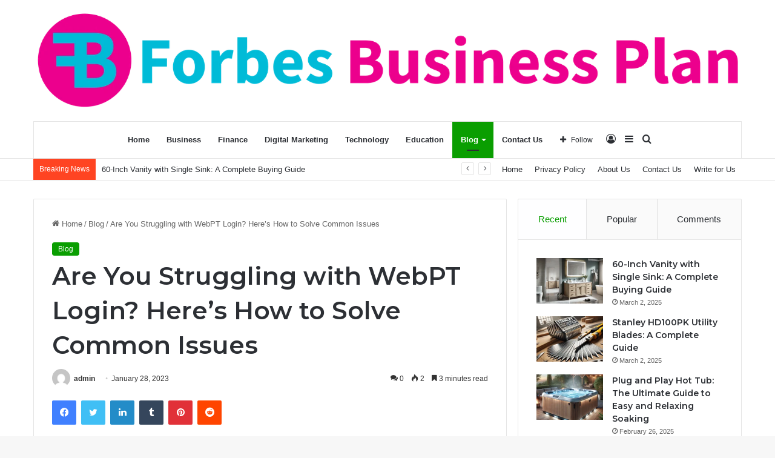

--- FILE ---
content_type: text/html; charset=UTF-8
request_url: https://forbesbusinessplan.com/are-you-struggling-with-webpt-login-heres-how-to-solve-common-issues/
body_size: 36930
content:
<!DOCTYPE html>
<html lang="en-US" class="" data-skin="light" prefix="og: https://ogp.me/ns#">
<head>
	<meta charset="UTF-8" />
	<link rel="profile" href="https://gmpg.org/xfn/11" />
		<style>img:is([sizes="auto" i], [sizes^="auto," i]) { contain-intrinsic-size: 3000px 1500px }</style>
	
<!-- Search Engine Optimization by Rank Math - https://rankmath.com/ -->
<title>Are You Struggling with WebPT Login? Here&#039;s How to Solve Common Issues - Forbes Business Plan</title>
<meta name="description" content="WebPT is a popular web-based electronic medical record (EMR) and practice management software for physical therapy clinics. It offers a range of features such"/>
<meta name="robots" content="follow, index, max-snippet:-1, max-video-preview:-1, max-image-preview:large"/>
<link rel="canonical" href="https://forbesbusinessplan.com/are-you-struggling-with-webpt-login-heres-how-to-solve-common-issues/" />
<meta property="og:locale" content="en_US" />
<meta property="og:type" content="article" />
<meta property="og:title" content="Are You Struggling with WebPT Login? Here&#039;s How to Solve Common Issues - Forbes Business Plan" />
<meta property="og:description" content="WebPT is a popular web-based electronic medical record (EMR) and practice management software for physical therapy clinics. It offers a range of features such" />
<meta property="og:url" content="https://forbesbusinessplan.com/are-you-struggling-with-webpt-login-heres-how-to-solve-common-issues/" />
<meta property="og:site_name" content="Forbes Business Plan" />
<meta property="article:tag" content="log in" />
<meta property="article:tag" content="webpt" />
<meta property="article:section" content="Blog" />
<meta property="og:updated_time" content="2025-02-20T14:48:52+00:00" />
<meta property="og:image" content="https://forbesbusinessplan.com/wp-content/uploads/2023/01/WebPT-Login.jpg" />
<meta property="og:image:secure_url" content="https://forbesbusinessplan.com/wp-content/uploads/2023/01/WebPT-Login.jpg" />
<meta property="og:image:width" content="1012" />
<meta property="og:image:height" content="576" />
<meta property="og:image:alt" content="Are You Struggling with WebPT Login? Here&#8217;s How to Solve Common Issues" />
<meta property="og:image:type" content="image/jpeg" />
<meta property="article:published_time" content="2023-01-28T11:11:31+00:00" />
<meta property="article:modified_time" content="2025-02-20T14:48:52+00:00" />
<meta name="twitter:card" content="summary_large_image" />
<meta name="twitter:title" content="Are You Struggling with WebPT Login? Here&#039;s How to Solve Common Issues - Forbes Business Plan" />
<meta name="twitter:description" content="WebPT is a popular web-based electronic medical record (EMR) and practice management software for physical therapy clinics. It offers a range of features such" />
<meta name="twitter:image" content="https://forbesbusinessplan.com/wp-content/uploads/2023/01/WebPT-Login.jpg" />
<meta name="twitter:label1" content="Written by" />
<meta name="twitter:data1" content="admin" />
<meta name="twitter:label2" content="Time to read" />
<meta name="twitter:data2" content="3 minutes" />
<script type="application/ld+json" class="rank-math-schema">{"@context":"https://schema.org","@graph":[{"@type":["Person","Organization"],"@id":"https://forbesbusinessplan.com/#person","name":"Forbes Business Plan"},{"@type":"WebSite","@id":"https://forbesbusinessplan.com/#website","url":"https://forbesbusinessplan.com","name":"Forbes Business Plan","publisher":{"@id":"https://forbesbusinessplan.com/#person"},"inLanguage":"en-US"},{"@type":"ImageObject","@id":"https://forbesbusinessplan.com/wp-content/uploads/2023/01/WebPT-Login.jpg","url":"https://forbesbusinessplan.com/wp-content/uploads/2023/01/WebPT-Login.jpg","width":"1012","height":"576","inLanguage":"en-US"},{"@type":"WebPage","@id":"https://forbesbusinessplan.com/are-you-struggling-with-webpt-login-heres-how-to-solve-common-issues/#webpage","url":"https://forbesbusinessplan.com/are-you-struggling-with-webpt-login-heres-how-to-solve-common-issues/","name":"Are You Struggling with WebPT Login? Here&#039;s How to Solve Common Issues - Forbes Business Plan","datePublished":"2023-01-28T11:11:31+00:00","dateModified":"2025-02-20T14:48:52+00:00","isPartOf":{"@id":"https://forbesbusinessplan.com/#website"},"primaryImageOfPage":{"@id":"https://forbesbusinessplan.com/wp-content/uploads/2023/01/WebPT-Login.jpg"},"inLanguage":"en-US"},{"@type":"Person","@id":"https://forbesbusinessplan.com/author/admin/","name":"admin","url":"https://forbesbusinessplan.com/author/admin/","image":{"@type":"ImageObject","@id":"https://secure.gravatar.com/avatar/cdfc6e5ec7f8437e45ed2972aa9c1a36?s=96&amp;d=mm&amp;r=g","url":"https://secure.gravatar.com/avatar/cdfc6e5ec7f8437e45ed2972aa9c1a36?s=96&amp;d=mm&amp;r=g","caption":"admin","inLanguage":"en-US"},"sameAs":["https://forbesbusinessplan.com"]},{"@type":"BlogPosting","headline":"Are You Struggling with WebPT Login? Here&#039;s How to Solve Common Issues - Forbes Business Plan","datePublished":"2023-01-28T11:11:31+00:00","dateModified":"2025-02-20T14:48:52+00:00","articleSection":"Blog","author":{"@id":"https://forbesbusinessplan.com/author/admin/","name":"admin"},"publisher":{"@id":"https://forbesbusinessplan.com/#person"},"description":"WebPT is a popular web-based electronic medical record (EMR) and practice management software for physical therapy clinics. It offers a range of features such","name":"Are You Struggling with WebPT Login? Here&#039;s How to Solve Common Issues - Forbes Business Plan","@id":"https://forbesbusinessplan.com/are-you-struggling-with-webpt-login-heres-how-to-solve-common-issues/#richSnippet","isPartOf":{"@id":"https://forbesbusinessplan.com/are-you-struggling-with-webpt-login-heres-how-to-solve-common-issues/#webpage"},"image":{"@id":"https://forbesbusinessplan.com/wp-content/uploads/2023/01/WebPT-Login.jpg"},"inLanguage":"en-US","mainEntityOfPage":{"@id":"https://forbesbusinessplan.com/are-you-struggling-with-webpt-login-heres-how-to-solve-common-issues/#webpage"}}]}</script>
<!-- /Rank Math WordPress SEO plugin -->

<link rel="alternate" type="application/rss+xml" title="Forbes Business Plan &raquo; Feed" href="https://forbesbusinessplan.com/feed/" />
<link rel="alternate" type="application/rss+xml" title="Forbes Business Plan &raquo; Comments Feed" href="https://forbesbusinessplan.com/comments/feed/" />
<link rel="alternate" type="application/rss+xml" title="Forbes Business Plan &raquo; Are You Struggling with WebPT Login? Here&#8217;s How to Solve Common Issues Comments Feed" href="https://forbesbusinessplan.com/are-you-struggling-with-webpt-login-heres-how-to-solve-common-issues/feed/" />

		<style type="text/css">
			:root{
			
					--main-nav-background: #FFFFFF;
					--main-nav-secondry-background: rgba(0,0,0,0.03);
					--main-nav-primary-color: #0088ff;
					--main-nav-contrast-primary-color: #FFFFFF;
					--main-nav-text-color: #2c2f34;
					--main-nav-secondry-text-color: rgba(0,0,0,0.5);
					--main-nav-main-border-color: rgba(0,0,0,0.1);
					--main-nav-secondry-border-color: rgba(0,0,0,0.08);
				
			}
		</style>
	<meta name="viewport" content="width=device-width, initial-scale=1.0" /><script type="text/javascript">
/* <![CDATA[ */
window._wpemojiSettings = {"baseUrl":"https:\/\/s.w.org\/images\/core\/emoji\/15.0.3\/72x72\/","ext":".png","svgUrl":"https:\/\/s.w.org\/images\/core\/emoji\/15.0.3\/svg\/","svgExt":".svg","source":{"concatemoji":"https:\/\/forbesbusinessplan.com\/wp-includes\/js\/wp-emoji-release.min.js?ver=6.7.4"}};
/*! This file is auto-generated */
!function(i,n){var o,s,e;function c(e){try{var t={supportTests:e,timestamp:(new Date).valueOf()};sessionStorage.setItem(o,JSON.stringify(t))}catch(e){}}function p(e,t,n){e.clearRect(0,0,e.canvas.width,e.canvas.height),e.fillText(t,0,0);var t=new Uint32Array(e.getImageData(0,0,e.canvas.width,e.canvas.height).data),r=(e.clearRect(0,0,e.canvas.width,e.canvas.height),e.fillText(n,0,0),new Uint32Array(e.getImageData(0,0,e.canvas.width,e.canvas.height).data));return t.every(function(e,t){return e===r[t]})}function u(e,t,n){switch(t){case"flag":return n(e,"\ud83c\udff3\ufe0f\u200d\u26a7\ufe0f","\ud83c\udff3\ufe0f\u200b\u26a7\ufe0f")?!1:!n(e,"\ud83c\uddfa\ud83c\uddf3","\ud83c\uddfa\u200b\ud83c\uddf3")&&!n(e,"\ud83c\udff4\udb40\udc67\udb40\udc62\udb40\udc65\udb40\udc6e\udb40\udc67\udb40\udc7f","\ud83c\udff4\u200b\udb40\udc67\u200b\udb40\udc62\u200b\udb40\udc65\u200b\udb40\udc6e\u200b\udb40\udc67\u200b\udb40\udc7f");case"emoji":return!n(e,"\ud83d\udc26\u200d\u2b1b","\ud83d\udc26\u200b\u2b1b")}return!1}function f(e,t,n){var r="undefined"!=typeof WorkerGlobalScope&&self instanceof WorkerGlobalScope?new OffscreenCanvas(300,150):i.createElement("canvas"),a=r.getContext("2d",{willReadFrequently:!0}),o=(a.textBaseline="top",a.font="600 32px Arial",{});return e.forEach(function(e){o[e]=t(a,e,n)}),o}function t(e){var t=i.createElement("script");t.src=e,t.defer=!0,i.head.appendChild(t)}"undefined"!=typeof Promise&&(o="wpEmojiSettingsSupports",s=["flag","emoji"],n.supports={everything:!0,everythingExceptFlag:!0},e=new Promise(function(e){i.addEventListener("DOMContentLoaded",e,{once:!0})}),new Promise(function(t){var n=function(){try{var e=JSON.parse(sessionStorage.getItem(o));if("object"==typeof e&&"number"==typeof e.timestamp&&(new Date).valueOf()<e.timestamp+604800&&"object"==typeof e.supportTests)return e.supportTests}catch(e){}return null}();if(!n){if("undefined"!=typeof Worker&&"undefined"!=typeof OffscreenCanvas&&"undefined"!=typeof URL&&URL.createObjectURL&&"undefined"!=typeof Blob)try{var e="postMessage("+f.toString()+"("+[JSON.stringify(s),u.toString(),p.toString()].join(",")+"));",r=new Blob([e],{type:"text/javascript"}),a=new Worker(URL.createObjectURL(r),{name:"wpTestEmojiSupports"});return void(a.onmessage=function(e){c(n=e.data),a.terminate(),t(n)})}catch(e){}c(n=f(s,u,p))}t(n)}).then(function(e){for(var t in e)n.supports[t]=e[t],n.supports.everything=n.supports.everything&&n.supports[t],"flag"!==t&&(n.supports.everythingExceptFlag=n.supports.everythingExceptFlag&&n.supports[t]);n.supports.everythingExceptFlag=n.supports.everythingExceptFlag&&!n.supports.flag,n.DOMReady=!1,n.readyCallback=function(){n.DOMReady=!0}}).then(function(){return e}).then(function(){var e;n.supports.everything||(n.readyCallback(),(e=n.source||{}).concatemoji?t(e.concatemoji):e.wpemoji&&e.twemoji&&(t(e.twemoji),t(e.wpemoji)))}))}((window,document),window._wpemojiSettings);
/* ]]> */
</script>
<style id='wp-emoji-styles-inline-css' type='text/css'>

	img.wp-smiley, img.emoji {
		display: inline !important;
		border: none !important;
		box-shadow: none !important;
		height: 1em !important;
		width: 1em !important;
		margin: 0 0.07em !important;
		vertical-align: -0.1em !important;
		background: none !important;
		padding: 0 !important;
	}
</style>
<link rel='stylesheet' id='wp-block-library-css' href='https://forbesbusinessplan.com/wp-includes/css/dist/block-library/style.min.css?ver=6.7.4' type='text/css' media='all' />
<style id='wp-block-library-theme-inline-css' type='text/css'>
.wp-block-audio :where(figcaption){color:#555;font-size:13px;text-align:center}.is-dark-theme .wp-block-audio :where(figcaption){color:#ffffffa6}.wp-block-audio{margin:0 0 1em}.wp-block-code{border:1px solid #ccc;border-radius:4px;font-family:Menlo,Consolas,monaco,monospace;padding:.8em 1em}.wp-block-embed :where(figcaption){color:#555;font-size:13px;text-align:center}.is-dark-theme .wp-block-embed :where(figcaption){color:#ffffffa6}.wp-block-embed{margin:0 0 1em}.blocks-gallery-caption{color:#555;font-size:13px;text-align:center}.is-dark-theme .blocks-gallery-caption{color:#ffffffa6}:root :where(.wp-block-image figcaption){color:#555;font-size:13px;text-align:center}.is-dark-theme :root :where(.wp-block-image figcaption){color:#ffffffa6}.wp-block-image{margin:0 0 1em}.wp-block-pullquote{border-bottom:4px solid;border-top:4px solid;color:currentColor;margin-bottom:1.75em}.wp-block-pullquote cite,.wp-block-pullquote footer,.wp-block-pullquote__citation{color:currentColor;font-size:.8125em;font-style:normal;text-transform:uppercase}.wp-block-quote{border-left:.25em solid;margin:0 0 1.75em;padding-left:1em}.wp-block-quote cite,.wp-block-quote footer{color:currentColor;font-size:.8125em;font-style:normal;position:relative}.wp-block-quote:where(.has-text-align-right){border-left:none;border-right:.25em solid;padding-left:0;padding-right:1em}.wp-block-quote:where(.has-text-align-center){border:none;padding-left:0}.wp-block-quote.is-large,.wp-block-quote.is-style-large,.wp-block-quote:where(.is-style-plain){border:none}.wp-block-search .wp-block-search__label{font-weight:700}.wp-block-search__button{border:1px solid #ccc;padding:.375em .625em}:where(.wp-block-group.has-background){padding:1.25em 2.375em}.wp-block-separator.has-css-opacity{opacity:.4}.wp-block-separator{border:none;border-bottom:2px solid;margin-left:auto;margin-right:auto}.wp-block-separator.has-alpha-channel-opacity{opacity:1}.wp-block-separator:not(.is-style-wide):not(.is-style-dots){width:100px}.wp-block-separator.has-background:not(.is-style-dots){border-bottom:none;height:1px}.wp-block-separator.has-background:not(.is-style-wide):not(.is-style-dots){height:2px}.wp-block-table{margin:0 0 1em}.wp-block-table td,.wp-block-table th{word-break:normal}.wp-block-table :where(figcaption){color:#555;font-size:13px;text-align:center}.is-dark-theme .wp-block-table :where(figcaption){color:#ffffffa6}.wp-block-video :where(figcaption){color:#555;font-size:13px;text-align:center}.is-dark-theme .wp-block-video :where(figcaption){color:#ffffffa6}.wp-block-video{margin:0 0 1em}:root :where(.wp-block-template-part.has-background){margin-bottom:0;margin-top:0;padding:1.25em 2.375em}
</style>
<style id='classic-theme-styles-inline-css' type='text/css'>
/*! This file is auto-generated */
.wp-block-button__link{color:#fff;background-color:#32373c;border-radius:9999px;box-shadow:none;text-decoration:none;padding:calc(.667em + 2px) calc(1.333em + 2px);font-size:1.125em}.wp-block-file__button{background:#32373c;color:#fff;text-decoration:none}
</style>
<style id='global-styles-inline-css' type='text/css'>
:root{--wp--preset--aspect-ratio--square: 1;--wp--preset--aspect-ratio--4-3: 4/3;--wp--preset--aspect-ratio--3-4: 3/4;--wp--preset--aspect-ratio--3-2: 3/2;--wp--preset--aspect-ratio--2-3: 2/3;--wp--preset--aspect-ratio--16-9: 16/9;--wp--preset--aspect-ratio--9-16: 9/16;--wp--preset--color--black: #000000;--wp--preset--color--cyan-bluish-gray: #abb8c3;--wp--preset--color--white: #ffffff;--wp--preset--color--pale-pink: #f78da7;--wp--preset--color--vivid-red: #cf2e2e;--wp--preset--color--luminous-vivid-orange: #ff6900;--wp--preset--color--luminous-vivid-amber: #fcb900;--wp--preset--color--light-green-cyan: #7bdcb5;--wp--preset--color--vivid-green-cyan: #00d084;--wp--preset--color--pale-cyan-blue: #8ed1fc;--wp--preset--color--vivid-cyan-blue: #0693e3;--wp--preset--color--vivid-purple: #9b51e0;--wp--preset--gradient--vivid-cyan-blue-to-vivid-purple: linear-gradient(135deg,rgba(6,147,227,1) 0%,rgb(155,81,224) 100%);--wp--preset--gradient--light-green-cyan-to-vivid-green-cyan: linear-gradient(135deg,rgb(122,220,180) 0%,rgb(0,208,130) 100%);--wp--preset--gradient--luminous-vivid-amber-to-luminous-vivid-orange: linear-gradient(135deg,rgba(252,185,0,1) 0%,rgba(255,105,0,1) 100%);--wp--preset--gradient--luminous-vivid-orange-to-vivid-red: linear-gradient(135deg,rgba(255,105,0,1) 0%,rgb(207,46,46) 100%);--wp--preset--gradient--very-light-gray-to-cyan-bluish-gray: linear-gradient(135deg,rgb(238,238,238) 0%,rgb(169,184,195) 100%);--wp--preset--gradient--cool-to-warm-spectrum: linear-gradient(135deg,rgb(74,234,220) 0%,rgb(151,120,209) 20%,rgb(207,42,186) 40%,rgb(238,44,130) 60%,rgb(251,105,98) 80%,rgb(254,248,76) 100%);--wp--preset--gradient--blush-light-purple: linear-gradient(135deg,rgb(255,206,236) 0%,rgb(152,150,240) 100%);--wp--preset--gradient--blush-bordeaux: linear-gradient(135deg,rgb(254,205,165) 0%,rgb(254,45,45) 50%,rgb(107,0,62) 100%);--wp--preset--gradient--luminous-dusk: linear-gradient(135deg,rgb(255,203,112) 0%,rgb(199,81,192) 50%,rgb(65,88,208) 100%);--wp--preset--gradient--pale-ocean: linear-gradient(135deg,rgb(255,245,203) 0%,rgb(182,227,212) 50%,rgb(51,167,181) 100%);--wp--preset--gradient--electric-grass: linear-gradient(135deg,rgb(202,248,128) 0%,rgb(113,206,126) 100%);--wp--preset--gradient--midnight: linear-gradient(135deg,rgb(2,3,129) 0%,rgb(40,116,252) 100%);--wp--preset--font-size--small: 13px;--wp--preset--font-size--medium: 20px;--wp--preset--font-size--large: 36px;--wp--preset--font-size--x-large: 42px;--wp--preset--spacing--20: 0.44rem;--wp--preset--spacing--30: 0.67rem;--wp--preset--spacing--40: 1rem;--wp--preset--spacing--50: 1.5rem;--wp--preset--spacing--60: 2.25rem;--wp--preset--spacing--70: 3.38rem;--wp--preset--spacing--80: 5.06rem;--wp--preset--shadow--natural: 6px 6px 9px rgba(0, 0, 0, 0.2);--wp--preset--shadow--deep: 12px 12px 50px rgba(0, 0, 0, 0.4);--wp--preset--shadow--sharp: 6px 6px 0px rgba(0, 0, 0, 0.2);--wp--preset--shadow--outlined: 6px 6px 0px -3px rgba(255, 255, 255, 1), 6px 6px rgba(0, 0, 0, 1);--wp--preset--shadow--crisp: 6px 6px 0px rgba(0, 0, 0, 1);}:where(.is-layout-flex){gap: 0.5em;}:where(.is-layout-grid){gap: 0.5em;}body .is-layout-flex{display: flex;}.is-layout-flex{flex-wrap: wrap;align-items: center;}.is-layout-flex > :is(*, div){margin: 0;}body .is-layout-grid{display: grid;}.is-layout-grid > :is(*, div){margin: 0;}:where(.wp-block-columns.is-layout-flex){gap: 2em;}:where(.wp-block-columns.is-layout-grid){gap: 2em;}:where(.wp-block-post-template.is-layout-flex){gap: 1.25em;}:where(.wp-block-post-template.is-layout-grid){gap: 1.25em;}.has-black-color{color: var(--wp--preset--color--black) !important;}.has-cyan-bluish-gray-color{color: var(--wp--preset--color--cyan-bluish-gray) !important;}.has-white-color{color: var(--wp--preset--color--white) !important;}.has-pale-pink-color{color: var(--wp--preset--color--pale-pink) !important;}.has-vivid-red-color{color: var(--wp--preset--color--vivid-red) !important;}.has-luminous-vivid-orange-color{color: var(--wp--preset--color--luminous-vivid-orange) !important;}.has-luminous-vivid-amber-color{color: var(--wp--preset--color--luminous-vivid-amber) !important;}.has-light-green-cyan-color{color: var(--wp--preset--color--light-green-cyan) !important;}.has-vivid-green-cyan-color{color: var(--wp--preset--color--vivid-green-cyan) !important;}.has-pale-cyan-blue-color{color: var(--wp--preset--color--pale-cyan-blue) !important;}.has-vivid-cyan-blue-color{color: var(--wp--preset--color--vivid-cyan-blue) !important;}.has-vivid-purple-color{color: var(--wp--preset--color--vivid-purple) !important;}.has-black-background-color{background-color: var(--wp--preset--color--black) !important;}.has-cyan-bluish-gray-background-color{background-color: var(--wp--preset--color--cyan-bluish-gray) !important;}.has-white-background-color{background-color: var(--wp--preset--color--white) !important;}.has-pale-pink-background-color{background-color: var(--wp--preset--color--pale-pink) !important;}.has-vivid-red-background-color{background-color: var(--wp--preset--color--vivid-red) !important;}.has-luminous-vivid-orange-background-color{background-color: var(--wp--preset--color--luminous-vivid-orange) !important;}.has-luminous-vivid-amber-background-color{background-color: var(--wp--preset--color--luminous-vivid-amber) !important;}.has-light-green-cyan-background-color{background-color: var(--wp--preset--color--light-green-cyan) !important;}.has-vivid-green-cyan-background-color{background-color: var(--wp--preset--color--vivid-green-cyan) !important;}.has-pale-cyan-blue-background-color{background-color: var(--wp--preset--color--pale-cyan-blue) !important;}.has-vivid-cyan-blue-background-color{background-color: var(--wp--preset--color--vivid-cyan-blue) !important;}.has-vivid-purple-background-color{background-color: var(--wp--preset--color--vivid-purple) !important;}.has-black-border-color{border-color: var(--wp--preset--color--black) !important;}.has-cyan-bluish-gray-border-color{border-color: var(--wp--preset--color--cyan-bluish-gray) !important;}.has-white-border-color{border-color: var(--wp--preset--color--white) !important;}.has-pale-pink-border-color{border-color: var(--wp--preset--color--pale-pink) !important;}.has-vivid-red-border-color{border-color: var(--wp--preset--color--vivid-red) !important;}.has-luminous-vivid-orange-border-color{border-color: var(--wp--preset--color--luminous-vivid-orange) !important;}.has-luminous-vivid-amber-border-color{border-color: var(--wp--preset--color--luminous-vivid-amber) !important;}.has-light-green-cyan-border-color{border-color: var(--wp--preset--color--light-green-cyan) !important;}.has-vivid-green-cyan-border-color{border-color: var(--wp--preset--color--vivid-green-cyan) !important;}.has-pale-cyan-blue-border-color{border-color: var(--wp--preset--color--pale-cyan-blue) !important;}.has-vivid-cyan-blue-border-color{border-color: var(--wp--preset--color--vivid-cyan-blue) !important;}.has-vivid-purple-border-color{border-color: var(--wp--preset--color--vivid-purple) !important;}.has-vivid-cyan-blue-to-vivid-purple-gradient-background{background: var(--wp--preset--gradient--vivid-cyan-blue-to-vivid-purple) !important;}.has-light-green-cyan-to-vivid-green-cyan-gradient-background{background: var(--wp--preset--gradient--light-green-cyan-to-vivid-green-cyan) !important;}.has-luminous-vivid-amber-to-luminous-vivid-orange-gradient-background{background: var(--wp--preset--gradient--luminous-vivid-amber-to-luminous-vivid-orange) !important;}.has-luminous-vivid-orange-to-vivid-red-gradient-background{background: var(--wp--preset--gradient--luminous-vivid-orange-to-vivid-red) !important;}.has-very-light-gray-to-cyan-bluish-gray-gradient-background{background: var(--wp--preset--gradient--very-light-gray-to-cyan-bluish-gray) !important;}.has-cool-to-warm-spectrum-gradient-background{background: var(--wp--preset--gradient--cool-to-warm-spectrum) !important;}.has-blush-light-purple-gradient-background{background: var(--wp--preset--gradient--blush-light-purple) !important;}.has-blush-bordeaux-gradient-background{background: var(--wp--preset--gradient--blush-bordeaux) !important;}.has-luminous-dusk-gradient-background{background: var(--wp--preset--gradient--luminous-dusk) !important;}.has-pale-ocean-gradient-background{background: var(--wp--preset--gradient--pale-ocean) !important;}.has-electric-grass-gradient-background{background: var(--wp--preset--gradient--electric-grass) !important;}.has-midnight-gradient-background{background: var(--wp--preset--gradient--midnight) !important;}.has-small-font-size{font-size: var(--wp--preset--font-size--small) !important;}.has-medium-font-size{font-size: var(--wp--preset--font-size--medium) !important;}.has-large-font-size{font-size: var(--wp--preset--font-size--large) !important;}.has-x-large-font-size{font-size: var(--wp--preset--font-size--x-large) !important;}
:where(.wp-block-post-template.is-layout-flex){gap: 1.25em;}:where(.wp-block-post-template.is-layout-grid){gap: 1.25em;}
:where(.wp-block-columns.is-layout-flex){gap: 2em;}:where(.wp-block-columns.is-layout-grid){gap: 2em;}
:root :where(.wp-block-pullquote){font-size: 1.5em;line-height: 1.6;}
</style>
<link rel='stylesheet' id='ez-toc-css' href='https://forbesbusinessplan.com/wp-content/plugins/easy-table-of-contents/assets/css/screen.min.css?ver=2.0.72' type='text/css' media='all' />
<style id='ez-toc-inline-css' type='text/css'>
div#ez-toc-container .ez-toc-title {font-size: 120%;}div#ez-toc-container .ez-toc-title {font-weight: 500;}div#ez-toc-container ul li {font-size: 95%;}div#ez-toc-container ul li {font-weight: 500;}div#ez-toc-container nav ul ul li {font-size: 90%;}
.ez-toc-container-direction {direction: ltr;}.ez-toc-counter ul{counter-reset: item ;}.ez-toc-counter nav ul li a::before {content: counters(item, '.', decimal) '. ';display: inline-block;counter-increment: item;flex-grow: 0;flex-shrink: 0;margin-right: .2em; float: left; }.ez-toc-widget-direction {direction: ltr;}.ez-toc-widget-container ul{counter-reset: item ;}.ez-toc-widget-container nav ul li a::before {content: counters(item, '.', decimal) '. ';display: inline-block;counter-increment: item;flex-grow: 0;flex-shrink: 0;margin-right: .2em; float: left; }
</style>
<link rel='stylesheet' id='tie-css-base-css' href='https://forbesbusinessplan.com/wp-content/themes/jannah/assets/css/base.min.css?ver=6.2.1' type='text/css' media='all' />
<link rel='stylesheet' id='tie-css-styles-css' href='https://forbesbusinessplan.com/wp-content/themes/jannah/assets/css/style.min.css?ver=6.2.1' type='text/css' media='all' />
<link rel='stylesheet' id='tie-css-widgets-css' href='https://forbesbusinessplan.com/wp-content/themes/jannah/assets/css/widgets.min.css?ver=6.2.1' type='text/css' media='all' />
<link rel='stylesheet' id='tie-css-helpers-css' href='https://forbesbusinessplan.com/wp-content/themes/jannah/assets/css/helpers.min.css?ver=6.2.1' type='text/css' media='all' />
<link rel='stylesheet' id='tie-fontawesome5-css' href='https://forbesbusinessplan.com/wp-content/themes/jannah/assets/css/fontawesome.css?ver=6.2.1' type='text/css' media='all' />
<link rel='stylesheet' id='tie-css-ilightbox-css' href='https://forbesbusinessplan.com/wp-content/themes/jannah/assets/ilightbox/dark-skin/skin.css?ver=6.2.1' type='text/css' media='all' />
<link rel='stylesheet' id='tie-css-single-css' href='https://forbesbusinessplan.com/wp-content/themes/jannah/assets/css/single.min.css?ver=6.2.1' type='text/css' media='all' />
<link rel='stylesheet' id='tie-css-print-css' href='https://forbesbusinessplan.com/wp-content/themes/jannah/assets/css/print.css?ver=6.2.1' type='text/css' media='print' />
<style id='tie-css-print-inline-css' type='text/css'>
.wf-active .logo-text,.wf-active h1,.wf-active h2,.wf-active h3,.wf-active h4,.wf-active h5,.wf-active h6,.wf-active .the-subtitle{font-family: 'Montserrat';}:root:root{--brand-color: #0a9e01;--dark-brand-color: #006c00;--bright-color: #FFFFFF;--base-color: #2c2f34;}#footer-widgets-container{border-top: 8px solid #0a9e01;-webkit-box-shadow: 0 -5px 0 rgba(0,0,0,0.07); -moz-box-shadow: 0 -8px 0 rgba(0,0,0,0.07); box-shadow: 0 -8px 0 rgba(0,0,0,0.07);}#reading-position-indicator{box-shadow: 0 0 10px rgba( 10,158,1,0.7);}:root:root{--brand-color: #0a9e01;--dark-brand-color: #006c00;--bright-color: #FFFFFF;--base-color: #2c2f34;}#footer-widgets-container{border-top: 8px solid #0a9e01;-webkit-box-shadow: 0 -5px 0 rgba(0,0,0,0.07); -moz-box-shadow: 0 -8px 0 rgba(0,0,0,0.07); box-shadow: 0 -8px 0 rgba(0,0,0,0.07);}#reading-position-indicator{box-shadow: 0 0 10px rgba( 10,158,1,0.7);}#top-nav .breaking-title{color: #FFFFFF;}#top-nav .breaking-title:before{background-color: #ff4422;}#top-nav .breaking-news-nav li:hover{background-color: #ff4422;border-color: #ff4422;}.tie-cat-217,.tie-cat-item-217 > span{background-color:#e67e22 !important;color:#FFFFFF !important;}.tie-cat-217:after{border-top-color:#e67e22 !important;}.tie-cat-217:hover{background-color:#c86004 !important;}.tie-cat-217:hover:after{border-top-color:#c86004 !important;}.tie-cat-218,.tie-cat-item-218 > span{background-color:#2ecc71 !important;color:#FFFFFF !important;}.tie-cat-218:after{border-top-color:#2ecc71 !important;}.tie-cat-218:hover{background-color:#10ae53 !important;}.tie-cat-218:hover:after{border-top-color:#10ae53 !important;}.tie-cat-219,.tie-cat-item-219 > span{background-color:#9b59b6 !important;color:#FFFFFF !important;}.tie-cat-219:after{border-top-color:#9b59b6 !important;}.tie-cat-219:hover{background-color:#7d3b98 !important;}.tie-cat-219:hover:after{border-top-color:#7d3b98 !important;}.tie-cat-220,.tie-cat-item-220 > span{background-color:#34495e !important;color:#FFFFFF !important;}.tie-cat-220:after{border-top-color:#34495e !important;}.tie-cat-220:hover{background-color:#162b40 !important;}.tie-cat-220:hover:after{border-top-color:#162b40 !important;}.tie-cat-221,.tie-cat-item-221 > span{background-color:#795548 !important;color:#FFFFFF !important;}.tie-cat-221:after{border-top-color:#795548 !important;}.tie-cat-221:hover{background-color:#5b372a !important;}.tie-cat-221:hover:after{border-top-color:#5b372a !important;}.tie-cat-222,.tie-cat-item-222 > span{background-color:#4CAF50 !important;color:#FFFFFF !important;}.tie-cat-222:after{border-top-color:#4CAF50 !important;}.tie-cat-222:hover{background-color:#2e9132 !important;}.tie-cat-222:hover:after{border-top-color:#2e9132 !important;}@media (max-width: 991px){.side-aside.dark-skin{background: #0a9e01;background: -webkit-linear-gradient(135deg,#66a501,#0a9e01 );background: -moz-linear-gradient(135deg,#66a501,#0a9e01 );background: -o-linear-gradient(135deg,#66a501,#0a9e01 );background: linear-gradient(135deg,#0a9e01,#66a501 );}}
</style>
<script type="text/javascript" src="https://forbesbusinessplan.com/wp-includes/js/jquery/jquery.min.js?ver=3.7.1" id="jquery-core-js"></script>
<script type="text/javascript" src="https://forbesbusinessplan.com/wp-includes/js/jquery/jquery-migrate.min.js?ver=3.4.1" id="jquery-migrate-js"></script>
<link rel="https://api.w.org/" href="https://forbesbusinessplan.com/wp-json/" /><link rel="alternate" title="JSON" type="application/json" href="https://forbesbusinessplan.com/wp-json/wp/v2/posts/181" /><link rel="EditURI" type="application/rsd+xml" title="RSD" href="https://forbesbusinessplan.com/xmlrpc.php?rsd" />
<meta name="generator" content="WordPress 6.7.4" />
<link rel='shortlink' href='https://forbesbusinessplan.com/?p=181' />
<link rel="alternate" title="oEmbed (JSON)" type="application/json+oembed" href="https://forbesbusinessplan.com/wp-json/oembed/1.0/embed?url=https%3A%2F%2Fforbesbusinessplan.com%2Fare-you-struggling-with-webpt-login-heres-how-to-solve-common-issues%2F" />
<link rel="alternate" title="oEmbed (XML)" type="text/xml+oembed" href="https://forbesbusinessplan.com/wp-json/oembed/1.0/embed?url=https%3A%2F%2Fforbesbusinessplan.com%2Fare-you-struggling-with-webpt-login-heres-how-to-solve-common-issues%2F&#038;format=xml" />
<meta name="google-site-verification" content="sm27nkS3mMgkjxtP2ET35awIE5WoQaFOhjpk299MKRc" />
<meta http-equiv="X-UA-Compatible" content="IE=edge">
<link rel="icon" href="https://forbesbusinessplan.com/wp-content/uploads/2022/10/cropped-icon-Forbes-Business-Plan-01-32x32.png" sizes="32x32" />
<link rel="icon" href="https://forbesbusinessplan.com/wp-content/uploads/2022/10/cropped-icon-Forbes-Business-Plan-01-192x192.png" sizes="192x192" />
<link rel="apple-touch-icon" href="https://forbesbusinessplan.com/wp-content/uploads/2022/10/cropped-icon-Forbes-Business-Plan-01-180x180.png" />
<meta name="msapplication-TileImage" content="https://forbesbusinessplan.com/wp-content/uploads/2022/10/cropped-icon-Forbes-Business-Plan-01-270x270.png" />
</head>

<body id="tie-body" class="post-template-default single single-post postid-181 single-format-standard wrapper-has-shadow block-head-1 magazine1 is-thumb-overlay-disabled is-desktop is-header-layout-2 sidebar-right has-sidebar post-layout-1 narrow-title-narrow-media has-mobile-share">



<div class="background-overlay">

	<div id="tie-container" class="site tie-container">

		
		<div id="tie-wrapper">

			
<header id="theme-header" class="theme-header header-layout-2 main-nav-light main-nav-default-light main-nav-below main-nav-boxed no-stream-item top-nav-active top-nav-light top-nav-default-light top-nav-below top-nav-below-main-nav has-normal-width-logo mobile-header-default">
	
<div class="container header-container">
	<div class="tie-row logo-row">

		
		<div class="logo-wrapper">
			<div class="tie-col-md-4 logo-container clearfix">
				<div id="mobile-header-components-area_1" class="mobile-header-components"><ul class="components"><li class="mobile-component_menu custom-menu-link"><a href="#" id="mobile-menu-icon" class=""><span class="tie-mobile-menu-icon nav-icon is-layout-1"></span><span class="screen-reader-text">Menu</span></a></li></ul></div>
		<div id="logo" class="image-logo" style="margin-top: 20px; margin-bottom: 20px;">

			
			<a title="Forbes Business Plan" href="https://forbesbusinessplan.com/">
				
				<picture class="tie-logo-default tie-logo-picture">
					
					<source class="tie-logo-source-default tie-logo-source" srcset="https://forbesbusinessplan.com/wp-content/uploads/2022/10/Forbes-Business-Plan-01.png">
					<img class="tie-logo-img-default tie-logo-img" src="https://forbesbusinessplan.com/wp-content/uploads/2022/10/Forbes-Business-Plan-01.png" alt="Forbes Business Plan" width="4167" height="569" style="max-height:569px; width: auto;" />
				</picture>
						</a>

			
		</div><!-- #logo /-->

		<div id="mobile-header-components-area_2" class="mobile-header-components"><ul class="components"><li class="mobile-component_search custom-menu-link">
				<a href="#" class="tie-search-trigger-mobile">
					<span class="tie-icon-search tie-search-icon" aria-hidden="true"></span>
					<span class="screen-reader-text">Search for</span>
				</a>
			</li></ul></div>			</div><!-- .tie-col /-->
		</div><!-- .logo-wrapper /-->

		
	</div><!-- .tie-row /-->
</div><!-- .container /-->

<div class="main-nav-wrapper">
	<nav id="main-nav" data-skin="search-in-main-nav" class="main-nav header-nav live-search-parent"  aria-label="Primary Navigation">
		<div class="container">

			<div class="main-menu-wrapper">

				
				<div id="menu-components-wrap">

					


					<div class="main-menu main-menu-wrap tie-alignleft">
						<div id="main-nav-menu" class="main-menu header-menu"><ul id="menu-main-menu" class="menu"><li id="menu-item-2025" class="menu-item menu-item-type-post_type menu-item-object-page menu-item-home menu-item-2025"><a href="https://forbesbusinessplan.com/">Home</a></li>
<li id="menu-item-2028" class="menu-item menu-item-type-taxonomy menu-item-object-category menu-item-2028"><a href="https://forbesbusinessplan.com/business/">Business</a></li>
<li id="menu-item-2034" class="menu-item menu-item-type-taxonomy menu-item-object-category menu-item-2034"><a href="https://forbesbusinessplan.com/finance/">Finance</a></li>
<li id="menu-item-2030" class="menu-item menu-item-type-taxonomy menu-item-object-category menu-item-2030"><a href="https://forbesbusinessplan.com/digital-marketing/">Digital Marketing</a></li>
<li id="menu-item-2038" class="menu-item menu-item-type-taxonomy menu-item-object-category menu-item-2038"><a href="https://forbesbusinessplan.com/technology/">Technology</a></li>
<li id="menu-item-2031" class="menu-item menu-item-type-taxonomy menu-item-object-category menu-item-2031"><a href="https://forbesbusinessplan.com/education/">Education</a></li>
<li id="menu-item-2027" class="menu-item menu-item-type-taxonomy menu-item-object-category current-post-ancestor current-menu-parent current-post-parent menu-item-has-children menu-item-2027 tie-current-menu"><a href="https://forbesbusinessplan.com/blog/">Blog</a>
<ul class="sub-menu menu-sub-content">
	<li id="menu-item-2036" class="menu-item menu-item-type-taxonomy menu-item-object-category menu-item-2036"><a href="https://forbesbusinessplan.com/health-fitness/">Health Fitness</a></li>
	<li id="menu-item-2037" class="menu-item menu-item-type-taxonomy menu-item-object-category menu-item-2037"><a href="https://forbesbusinessplan.com/life-style/">Life style</a></li>
	<li id="menu-item-2033" class="menu-item menu-item-type-taxonomy menu-item-object-category menu-item-2033"><a href="https://forbesbusinessplan.com/fashion/">Fashion</a></li>
	<li id="menu-item-2029" class="menu-item menu-item-type-taxonomy menu-item-object-category menu-item-2029"><a href="https://forbesbusinessplan.com/celebrities/">Celebrities</a></li>
	<li id="menu-item-2032" class="menu-item menu-item-type-taxonomy menu-item-object-category menu-item-2032"><a href="https://forbesbusinessplan.com/entertainment/">Entertainment</a></li>
	<li id="menu-item-2035" class="menu-item menu-item-type-taxonomy menu-item-object-category menu-item-2035"><a href="https://forbesbusinessplan.com/games/">Games</a></li>
</ul>
</li>
<li id="menu-item-2026" class="menu-item menu-item-type-post_type menu-item-object-page menu-item-2026"><a href="https://forbesbusinessplan.com/contact-us/">Contact Us</a></li>
</ul></div>					</div><!-- .main-menu.tie-alignleft /-->

					<ul class="components">			<li class="search-compact-icon menu-item custom-menu-link">
				<a href="#" class="tie-search-trigger">
					<span class="tie-icon-search tie-search-icon" aria-hidden="true"></span>
					<span class="screen-reader-text">Search for</span>
				</a>
			</li>
				<li class="side-aside-nav-icon menu-item custom-menu-link">
		<a href="#">
			<span class="tie-icon-navicon" aria-hidden="true"></span>
			<span class="screen-reader-text">Sidebar</span>
		</a>
	</li>
	
	
		<li class=" popup-login-icon menu-item custom-menu-link">
			<a href="#" class="lgoin-btn tie-popup-trigger">
				<span class="tie-icon-author" aria-hidden="true"></span>
				<span class="screen-reader-text">Log In</span>			</a>
		</li>

					<li class="list-social-icons menu-item custom-menu-link">
			<a href="#" class="follow-btn">
				<span class="tie-icon-plus" aria-hidden="true"></span>
				<span class="follow-text">Follow</span>
			</a>
			<ul class="dropdown-social-icons comp-sub-menu"><li class="social-icons-item"><a class="social-link facebook-social-icon" rel="external noopener nofollow" target="_blank" href="#"><span class="tie-social-icon tie-icon-facebook"></span><span class="social-text">Facebook</span></a></li><li class="social-icons-item"><a class="social-link twitter-social-icon" rel="external noopener nofollow" target="_blank" href="#"><span class="tie-social-icon tie-icon-twitter"></span><span class="social-text">Twitter</span></a></li><li class="social-icons-item"><a class="social-link youtube-social-icon" rel="external noopener nofollow" target="_blank" href="#"><span class="tie-social-icon tie-icon-youtube"></span><span class="social-text">YouTube</span></a></li><li class="social-icons-item"><a class="social-link instagram-social-icon" rel="external noopener nofollow" target="_blank" href="#"><span class="tie-social-icon tie-icon-instagram"></span><span class="social-text">Instagram</span></a></li></ul><!-- #dropdown-social-icons /-->		</li><!-- #list-social-icons /-->
		</ul><!-- Components -->
				</div><!-- #menu-components-wrap /-->
			</div><!-- .main-menu-wrapper /-->
		</div><!-- .container /-->

			</nav><!-- #main-nav /-->
</div><!-- .main-nav-wrapper /-->


<nav id="top-nav"  class="has-breaking-menu top-nav header-nav has-breaking-news" aria-label="Secondary Navigation">
	<div class="container">
		<div class="topbar-wrapper">

			
			<div class="tie-alignleft">
				
<div class="breaking controls-is-active">

	<span class="breaking-title">
		<span class="tie-icon-bolt breaking-icon" aria-hidden="true"></span>
		<span class="breaking-title-text">Breaking News</span>
	</span>

	<ul id="breaking-news-in-header" class="breaking-news" data-type="reveal" data-arrows="true">

		
							<li class="news-item">
								<a href="https://forbesbusinessplan.com/60-inch-vanity-with-single-sink/">60-Inch Vanity with Single Sink: A Complete Buying Guide</a>
							</li>

							
							<li class="news-item">
								<a href="https://forbesbusinessplan.com/stanley-hd100pk-utility-blades/">Stanley HD100PK Utility Blades: A Complete Guide</a>
							</li>

							
							<li class="news-item">
								<a href="https://forbesbusinessplan.com/plug-and-play-hot-tub/">Plug and Play Hot Tub: The Ultimate Guide to Easy and Relaxing Soaking</a>
							</li>

							
							<li class="news-item">
								<a href="https://forbesbusinessplan.com/log-splitter-rental-a-complete-guide-for-homeowners-and-professionals/">Log Splitter Rental: A Complete Guide for Homeowners and Professionals</a>
							</li>

							
							<li class="news-item">
								<a href="https://forbesbusinessplan.com/24-hour-fitness/">24 Hour Fitness: Your Ultimate Guide to Round-the-Clock Wellness</a>
							</li>

							
							<li class="news-item">
								<a href="https://forbesbusinessplan.com/eos-fitness/">The Ultimate Guide to EOS Fitness: Your Path to a Healthier Lifestyle 2025</a>
							</li>

							
							<li class="news-item">
								<a href="https://forbesbusinessplan.com/everlast-punching-bag/">The Ultimate Guide to the Everlast Punching Bag 2025</a>
							</li>

							
							<li class="news-item">
								<a href="https://forbesbusinessplan.com/i-would-dropkick-a-child-for-a-dr-pepper/">I Would Dropkick a Child For a Dr Pepper 2025</a>
							</li>

							
							<li class="news-item">
								<a href="https://forbesbusinessplan.com/spring-ferraz-a-102914-right/">Spring Ferraz A-102914 Right: Understanding the Importance and Versatility of This Key Component</a>
							</li>

							
							<li class="news-item">
								<a href="https://forbesbusinessplan.com/partridge-in-a-pear-tree-lotro/">Partridge in a Pear Tree LOTRO: A Unique Journey in Middle-Earth 2025</a>
							</li>

							
	</ul>
</div><!-- #breaking /-->
			</div><!-- .tie-alignleft /-->

			<div class="tie-alignright">
				<div class="top-menu header-menu"><ul id="menu-tielabs-secondry-menu" class="menu"><li id="menu-item-2018" class="menu-item menu-item-type-post_type menu-item-object-page menu-item-home menu-item-2018"><a href="https://forbesbusinessplan.com/">Home</a></li>
<li id="menu-item-2019" class="menu-item menu-item-type-post_type menu-item-object-page menu-item-privacy-policy menu-item-2019"><a rel="privacy-policy" href="https://forbesbusinessplan.com/privacy-policy/">Privacy Policy</a></li>
<li id="menu-item-2020" class="menu-item menu-item-type-post_type menu-item-object-page menu-item-2020"><a href="https://forbesbusinessplan.com/about-us/">About Us</a></li>
<li id="menu-item-2021" class="menu-item menu-item-type-post_type menu-item-object-page menu-item-2021"><a href="https://forbesbusinessplan.com/contact-us/">Contact Us</a></li>
<li id="menu-item-2022" class="menu-item menu-item-type-post_type menu-item-object-page menu-item-2022"><a href="https://forbesbusinessplan.com/write-for-us/">Write for Us</a></li>
</ul></div>			</div><!-- .tie-alignright /-->

		</div><!-- .topbar-wrapper /-->
	</div><!-- .container /-->
</nav><!-- #top-nav /-->
</header>

<div id="content" class="site-content container"><div id="main-content-row" class="tie-row main-content-row">

<div class="main-content tie-col-md-8 tie-col-xs-12" role="main">

	
	<article id="the-post" class="container-wrapper post-content tie-standard">

		
<header class="entry-header-outer">

	<nav id="breadcrumb"><a href="https://forbesbusinessplan.com/"><span class="tie-icon-home" aria-hidden="true"></span> Home</a><em class="delimiter">/</em><a href="https://forbesbusinessplan.com/blog/">Blog</a><em class="delimiter">/</em><span class="current">Are You Struggling with WebPT Login? Here&#8217;s How to Solve Common Issues</span></nav><script type="application/ld+json">{"@context":"http:\/\/schema.org","@type":"BreadcrumbList","@id":"#Breadcrumb","itemListElement":[{"@type":"ListItem","position":1,"item":{"name":"Home","@id":"https:\/\/forbesbusinessplan.com\/"}},{"@type":"ListItem","position":2,"item":{"name":"Blog","@id":"https:\/\/forbesbusinessplan.com\/blog\/"}}]}</script>
	<div class="entry-header">

		<span class="post-cat-wrap"><a class="post-cat tie-cat-1" href="https://forbesbusinessplan.com/blog/">Blog</a></span>
		<h1 class="post-title entry-title">
			Are You Struggling with WebPT Login? Here&#8217;s How to Solve Common Issues		</h1>

		<div class="single-post-meta post-meta clearfix"><span class="author-meta single-author with-avatars"><span class="meta-item meta-author-wrapper meta-author-1">
						<span class="meta-author-avatar">
							<a href="https://forbesbusinessplan.com/author/admin/"><img alt='Photo of admin' src='https://secure.gravatar.com/avatar/cdfc6e5ec7f8437e45ed2972aa9c1a36?s=140&#038;d=mm&#038;r=g' srcset='https://secure.gravatar.com/avatar/cdfc6e5ec7f8437e45ed2972aa9c1a36?s=280&#038;d=mm&#038;r=g 2x' class='avatar avatar-140 photo' height='140' width='140' decoding='async'/></a>
						</span>
					<span class="meta-author"><a href="https://forbesbusinessplan.com/author/admin/" class="author-name tie-icon" title="admin">admin</a></span></span></span><span class="date meta-item tie-icon">January 28, 2023</span><div class="tie-alignright"><span class="meta-comment tie-icon meta-item fa-before">0</span><span class="meta-views meta-item "><span class="tie-icon-fire" aria-hidden="true"></span> 1 </span><span class="meta-reading-time meta-item"><span class="tie-icon-bookmark" aria-hidden="true"></span> 3 minutes read</span> </div></div><!-- .post-meta -->	</div><!-- .entry-header /-->

	
	
</header><!-- .entry-header-outer /-->


		<div id="share-buttons-top" class="share-buttons share-buttons-top">
			<div class="share-links  icons-only">
				
				<a href="https://www.facebook.com/sharer.php?u=https://forbesbusinessplan.com/are-you-struggling-with-webpt-login-heres-how-to-solve-common-issues/" rel="external noopener nofollow" title="Facebook" target="_blank" class="facebook-share-btn " data-raw="https://www.facebook.com/sharer.php?u={post_link}">
					<span class="share-btn-icon tie-icon-facebook"></span> <span class="screen-reader-text">Facebook</span>
				</a>
				<a href="https://twitter.com/intent/tweet?text=Are%20You%20Struggling%20with%20WebPT%20Login%3F%20Here%E2%80%99s%20How%20to%20Solve%20Common%20Issues&#038;url=https://forbesbusinessplan.com/are-you-struggling-with-webpt-login-heres-how-to-solve-common-issues/" rel="external noopener nofollow" title="Twitter" target="_blank" class="twitter-share-btn " data-raw="https://twitter.com/intent/tweet?text={post_title}&amp;url={post_link}">
					<span class="share-btn-icon tie-icon-twitter"></span> <span class="screen-reader-text">Twitter</span>
				</a>
				<a href="https://www.linkedin.com/shareArticle?mini=true&#038;url=https://forbesbusinessplan.com/are-you-struggling-with-webpt-login-heres-how-to-solve-common-issues/&#038;title=Are%20You%20Struggling%20with%20WebPT%20Login%3F%20Here%E2%80%99s%20How%20to%20Solve%20Common%20Issues" rel="external noopener nofollow" title="LinkedIn" target="_blank" class="linkedin-share-btn " data-raw="https://www.linkedin.com/shareArticle?mini=true&amp;url={post_full_link}&amp;title={post_title}">
					<span class="share-btn-icon tie-icon-linkedin"></span> <span class="screen-reader-text">LinkedIn</span>
				</a>
				<a href="https://www.tumblr.com/share/link?url=https://forbesbusinessplan.com/are-you-struggling-with-webpt-login-heres-how-to-solve-common-issues/&#038;name=Are%20You%20Struggling%20with%20WebPT%20Login%3F%20Here%E2%80%99s%20How%20to%20Solve%20Common%20Issues" rel="external noopener nofollow" title="Tumblr" target="_blank" class="tumblr-share-btn " data-raw="https://www.tumblr.com/share/link?url={post_link}&amp;name={post_title}">
					<span class="share-btn-icon tie-icon-tumblr"></span> <span class="screen-reader-text">Tumblr</span>
				</a>
				<a href="https://pinterest.com/pin/create/button/?url=https://forbesbusinessplan.com/are-you-struggling-with-webpt-login-heres-how-to-solve-common-issues/&#038;description=Are%20You%20Struggling%20with%20WebPT%20Login%3F%20Here%E2%80%99s%20How%20to%20Solve%20Common%20Issues&#038;media=https://forbesbusinessplan.com/wp-content/uploads/2023/01/WebPT-Login.jpg" rel="external noopener nofollow" title="Pinterest" target="_blank" class="pinterest-share-btn " data-raw="https://pinterest.com/pin/create/button/?url={post_link}&amp;description={post_title}&amp;media={post_img}">
					<span class="share-btn-icon tie-icon-pinterest"></span> <span class="screen-reader-text">Pinterest</span>
				</a>
				<a href="https://reddit.com/submit?url=https://forbesbusinessplan.com/are-you-struggling-with-webpt-login-heres-how-to-solve-common-issues/&#038;title=Are%20You%20Struggling%20with%20WebPT%20Login%3F%20Here%E2%80%99s%20How%20to%20Solve%20Common%20Issues" rel="external noopener nofollow" title="Reddit" target="_blank" class="reddit-share-btn " data-raw="https://reddit.com/submit?url={post_link}&amp;title={post_title}">
					<span class="share-btn-icon tie-icon-reddit"></span> <span class="screen-reader-text">Reddit</span>
				</a>
				<a href="https://api.whatsapp.com/send?text=Are%20You%20Struggling%20with%20WebPT%20Login%3F%20Here%E2%80%99s%20How%20to%20Solve%20Common%20Issues%20https://forbesbusinessplan.com/are-you-struggling-with-webpt-login-heres-how-to-solve-common-issues/" rel="external noopener nofollow" title="WhatsApp" target="_blank" class="whatsapp-share-btn " data-raw="https://api.whatsapp.com/send?text={post_title}%20{post_link}">
					<span class="share-btn-icon tie-icon-whatsapp"></span> <span class="screen-reader-text">WhatsApp</span>
				</a>			</div><!-- .share-links /-->
		</div><!-- .share-buttons /-->

		<div  class="featured-area"><div class="featured-area-inner"><figure class="single-featured-image"><img width="780" height="444" src="https://forbesbusinessplan.com/wp-content/uploads/2023/01/WebPT-Login.jpg" class="attachment-jannah-image-post size-jannah-image-post wp-post-image" alt="" data-main-img="1" decoding="async" fetchpriority="high" srcset="https://forbesbusinessplan.com/wp-content/uploads/2023/01/WebPT-Login.jpg 1012w, https://forbesbusinessplan.com/wp-content/uploads/2023/01/WebPT-Login-300x171.jpg 300w, https://forbesbusinessplan.com/wp-content/uploads/2023/01/WebPT-Login-768x437.jpg 768w, https://forbesbusinessplan.com/wp-content/uploads/2023/01/WebPT-Login-150x85.jpg 150w, https://forbesbusinessplan.com/wp-content/uploads/2023/01/WebPT-Login-450x256.jpg 450w, https://forbesbusinessplan.com/wp-content/uploads/2023/01/WebPT-Login-600x342.jpg 600w" sizes="(max-width: 780px) 100vw, 780px" /></figure></div></div>
		<div class="entry-content entry clearfix">

			
			<div id="ez-toc-container" class="ez-toc-v2_0_72 counter-hierarchy ez-toc-counter ez-toc-grey ez-toc-container-direction">
<div class="ez-toc-title-container">
<p class="ez-toc-title" style="cursor:inherit">Table of Contents</p>
<span class="ez-toc-title-toggle"><a href="#" class="ez-toc-pull-right ez-toc-btn ez-toc-btn-xs ez-toc-btn-default ez-toc-toggle" aria-label="Toggle Table of Content"><span class="ez-toc-js-icon-con"><span class=""><span class="eztoc-hide" style="display:none;">Toggle</span><span class="ez-toc-icon-toggle-span"><svg style="fill: #999;color:#999" xmlns="http://www.w3.org/2000/svg" class="list-377408" width="20px" height="20px" viewBox="0 0 24 24" fill="none"><path d="M6 6H4v2h2V6zm14 0H8v2h12V6zM4 11h2v2H4v-2zm16 0H8v2h12v-2zM4 16h2v2H4v-2zm16 0H8v2h12v-2z" fill="currentColor"></path></svg><svg style="fill: #999;color:#999" class="arrow-unsorted-368013" xmlns="http://www.w3.org/2000/svg" width="10px" height="10px" viewBox="0 0 24 24" version="1.2" baseProfile="tiny"><path d="M18.2 9.3l-6.2-6.3-6.2 6.3c-.2.2-.3.4-.3.7s.1.5.3.7c.2.2.4.3.7.3h11c.3 0 .5-.1.7-.3.2-.2.3-.5.3-.7s-.1-.5-.3-.7zM5.8 14.7l6.2 6.3 6.2-6.3c.2-.2.3-.5.3-.7s-.1-.5-.3-.7c-.2-.2-.4-.3-.7-.3h-11c-.3 0-.5.1-.7.3-.2.2-.3.5-.3.7s.1.5.3.7z"/></svg></span></span></span></a></span></div>
<nav><ul class='ez-toc-list ez-toc-list-level-1 ' ><li class='ez-toc-page-1 ez-toc-heading-level-2'><a class="ez-toc-link ez-toc-heading-1" href="#Introduction" title="Introduction:">Introduction:</a></li><li class='ez-toc-page-1 ez-toc-heading-level-2'><a class="ez-toc-link ez-toc-heading-2" href="#Common_issues_faced_during_WebPT_login" title="Common issues faced during WebPT login:">Common issues faced during WebPT login:</a></li><li class='ez-toc-page-1 ez-toc-heading-level-2'><a class="ez-toc-link ez-toc-heading-3" href="#Incorrect_username_or_password" title="Incorrect username or password:">Incorrect username or password:</a></li><li class='ez-toc-page-1 ez-toc-heading-level-2'><a class="ez-toc-link ez-toc-heading-4" href="#Forgotten_password" title="Forgotten password:">Forgotten password:</a></li><li class='ez-toc-page-1 ez-toc-heading-level-2'><a class="ez-toc-link ez-toc-heading-5" href="#Account_lockout" title="Account lockout:">Account lockout:</a></li><li class='ez-toc-page-1 ez-toc-heading-level-2'><a class="ez-toc-link ez-toc-heading-6" href="#Two-factor_authentication_issues" title="Two-factor authentication issues:">Two-factor authentication issues:</a></li><li class='ez-toc-page-1 ez-toc-heading-level-2'><a class="ez-toc-link ez-toc-heading-7" href="#Browser_compatibility_issues" title="Browser compatibility issues:">Browser compatibility issues:</a></li><li class='ez-toc-page-1 ez-toc-heading-level-2'><a class="ez-toc-link ez-toc-heading-8" href="#Network_connectivity_problems" title="Network connectivity problems:">Network connectivity problems:</a></li><li class='ez-toc-page-1 ez-toc-heading-level-2'><a class="ez-toc-link ez-toc-heading-9" href="#Tips_for_maintaining_a_secure_login" title="Tips for maintaining a secure login:">Tips for maintaining a secure login:</a></li><li class='ez-toc-page-1 ez-toc-heading-level-2'><a class="ez-toc-link ez-toc-heading-10" href="#Conclusion" title="Conclusion:">Conclusion:</a></li></ul></nav></div>
<h2><span class="ez-toc-section" id="Introduction"></span>Introduction:<span class="ez-toc-section-end"></span></h2>
<p>WebPT is a popular web-based electronic medical record (EMR) and practice management software for physical therapy clinics. It offers a range of features such as scheduling, billing, and documentation, making it a valuable tool for streamlining the operations of physical therapy clinics. However, like any software, WebPT users may encounter login issues that can be frustrating and disruptive to their work. In this blog post, we will explore some of the common issues faced during WebPT login and provide solutions to help you get back to work as quickly as possible.</p>
<h2><span class="ez-toc-section" id="Common_issues_faced_during_WebPT_login"></span>Common issues faced during WebPT login:<span class="ez-toc-section-end"></span></h2>
<p>One of the most common issues faced during WebPT login is an incorrect username or password. This can happen if the user has forgotten their login credentials or if someone else has entered the wrong information. Another common issue is an account lockout, which occurs when a user enters the wrong password too many times. This is a security measure to prevent unauthorized access to the account.</p>
<h2><span class="ez-toc-section" id="Incorrect_username_or_password"></span>Incorrect username or password:<span class="ez-toc-section-end"></span></h2>
<p>If you are unable to log in to your WebPT account due to an incorrect username or password, the first step is to verify that the information you are entering is correct. If you have forgotten your password, you can click on the &#8220;Forgot Password&#8221; link on the login page and follow the prompts to reset your password. It&#8217;s recommended to use a strong password with a combination of letters, numbers, and special characters for a secure login.</p>
<h2><span class="ez-toc-section" id="Forgotten_password"></span>Forgotten password:<span class="ez-toc-section-end"></span></h2>
<p>If you have forgotten your password, you can click on the &#8220;Forgot Password&#8221; link on the login page and follow the prompts to reset your password. You will be prompted to enter your registered email address and a verification code will be sent to that email. Once you receive the code, enter it on the website and follow the instructions to reset your password.</p>
<h2><span class="ez-toc-section" id="Account_lockout"></span>Account lockout:<span class="ez-toc-section-end"></span></h2>
<p>If your account has been locked out due to multiple failed login attempts, you will need to contact your administrator to have the account unlocked. It&#8217;s recommended to contact your administrator via phone or email to get the account unlocked as soon as possible.</p>
<h2><span class="ez-toc-section" id="Two-factor_authentication_issues"></span>Two-factor authentication issues:<span class="ez-toc-section-end"></span></h2>
<p>If you are using two-factor authentication (2FA) to log in to your WebPT account, you may encounter issues if you do not have access to the device or application that you are using for 2FA. In this case, you will need to contact your administrator to have the 2FA disabled temporarily.</p>
<h2><span class="ez-toc-section" id="Browser_compatibility_issues"></span>Browser compatibility issues:<span class="ez-toc-section-end"></span></h2>
<p>Another common issue that users may encounter during <a href="https://www.skelabs.com/every-blogger-needs-to-know-about-webpt-login/" target="_blank" rel="noopener">webpt login</a> is browser compatibility issues. This can happen if you are using an outdated browser or if your browser&#8217;s security settings are preventing the login process from completing. To resolve this issue, ensure that you are using the latest version of your browser and check the browser&#8217;s security settings to ensure that they are not blocking the login process.</p>
<h2><span class="ez-toc-section" id="Network_connectivity_problems"></span>Network connectivity problems:<span class="ez-toc-section-end"></span></h2>
<p>If you are unable to log in to your WebPT account due to network connectivity problems, you will need to troubleshoot your network connection. Verify that your device is connected to the internet and that there are no issues with your router or network. If you continue to experience connectivity issues, contact your internet service provider for assistance.</p>
<h2><span class="ez-toc-section" id="Tips_for_maintaining_a_secure_login"></span>Tips for maintaining a secure login:<span class="ez-toc-section-end"></span></h2>
<p>To ensure that you are able to log in to your WebPT account without any issues, it&#8217;s important to maintain a secure login. Here are a few tips that can help:</p>
<ul>
<li>1. Use a strong and unique password for your WebPT account, and avoid using the same password for multiple accounts.<br />
2. Enable two-factor authentication to add an extra layer of security to your account.<br />
3. Avoid using public or unsecured Wi-Fi networks when logging in to your WebPT account.<br />
4. Keep your browser and operating system up to date with the latest security updates.<br />
5. Be cautious of phishing emails or messages that ask for your login credentials.</li>
</ul>
<h2><span class="ez-toc-section" id="Conclusion"></span>Conclusion:<span class="ez-toc-section-end"></span></h2>
<p>WebPT is a powerful tool for physical <a href="https://forbesbusinessplan.com/">therapy</a> clinics, but login issues can disrupt your work and negatively impact your patients. By understanding the common issues faced during WebPT login and following the solutions provided, you can quickly resolve any problems and get back to work. If you continue to experience issues, don&#8217;t hesitate to reach out to WebPT&#8217;s customer support for additional assistance. Additionally, you can refer to WebPT&#8217;s official website or their help center for more information.</p>
<p>In conclusion, by understanding the common issues faced during WebPT login and following the solutions provided, you can quickly resolve any problems and get back to work. Don&#8217;t hesitate to reach out to WebPT&#8217;s customer support for additional assistance.</p>
<p>Also read: <a href="https://blogghere.com/how-do-i-login-into-netgear-extender/" target="_blank" rel="noopener">How Do I Login Into Netgear Extender?</a></p>

			<div class="post-bottom-meta post-bottom-tags post-tags-modern"><div class="post-bottom-meta-title"><span class="tie-icon-tags" aria-hidden="true"></span> Tags</div><span class="tagcloud"><a href="https://forbesbusinessplan.com/tag/log-in/" rel="tag">log in</a> <a href="https://forbesbusinessplan.com/tag/webpt/" rel="tag">webpt</a></span></div>
		</div><!-- .entry-content /-->

				<div id="post-extra-info">
			<div class="theiaStickySidebar">
				<div class="single-post-meta post-meta clearfix"><span class="author-meta single-author with-avatars"><span class="meta-item meta-author-wrapper meta-author-1">
						<span class="meta-author-avatar">
							<a href="https://forbesbusinessplan.com/author/admin/"><img alt='Photo of admin' src='https://secure.gravatar.com/avatar/cdfc6e5ec7f8437e45ed2972aa9c1a36?s=140&#038;d=mm&#038;r=g' srcset='https://secure.gravatar.com/avatar/cdfc6e5ec7f8437e45ed2972aa9c1a36?s=280&#038;d=mm&#038;r=g 2x' class='avatar avatar-140 photo' height='140' width='140' decoding='async'/></a>
						</span>
					<span class="meta-author"><a href="https://forbesbusinessplan.com/author/admin/" class="author-name tie-icon" title="admin">admin</a></span></span></span><span class="date meta-item tie-icon">January 28, 2023</span><div class="tie-alignright"><span class="meta-comment tie-icon meta-item fa-before">0</span><span class="meta-views meta-item "><span class="tie-icon-fire" aria-hidden="true"></span> 1 </span><span class="meta-reading-time meta-item"><span class="tie-icon-bookmark" aria-hidden="true"></span> 3 minutes read</span> </div></div><!-- .post-meta -->
		<div id="share-buttons-top" class="share-buttons share-buttons-top">
			<div class="share-links  icons-only">
				
				<a href="https://www.facebook.com/sharer.php?u=https://forbesbusinessplan.com/are-you-struggling-with-webpt-login-heres-how-to-solve-common-issues/" rel="external noopener nofollow" title="Facebook" target="_blank" class="facebook-share-btn " data-raw="https://www.facebook.com/sharer.php?u={post_link}">
					<span class="share-btn-icon tie-icon-facebook"></span> <span class="screen-reader-text">Facebook</span>
				</a>
				<a href="https://twitter.com/intent/tweet?text=Are%20You%20Struggling%20with%20WebPT%20Login%3F%20Here%E2%80%99s%20How%20to%20Solve%20Common%20Issues&#038;url=https://forbesbusinessplan.com/are-you-struggling-with-webpt-login-heres-how-to-solve-common-issues/" rel="external noopener nofollow" title="Twitter" target="_blank" class="twitter-share-btn " data-raw="https://twitter.com/intent/tweet?text={post_title}&amp;url={post_link}">
					<span class="share-btn-icon tie-icon-twitter"></span> <span class="screen-reader-text">Twitter</span>
				</a>
				<a href="https://www.linkedin.com/shareArticle?mini=true&#038;url=https://forbesbusinessplan.com/are-you-struggling-with-webpt-login-heres-how-to-solve-common-issues/&#038;title=Are%20You%20Struggling%20with%20WebPT%20Login%3F%20Here%E2%80%99s%20How%20to%20Solve%20Common%20Issues" rel="external noopener nofollow" title="LinkedIn" target="_blank" class="linkedin-share-btn " data-raw="https://www.linkedin.com/shareArticle?mini=true&amp;url={post_full_link}&amp;title={post_title}">
					<span class="share-btn-icon tie-icon-linkedin"></span> <span class="screen-reader-text">LinkedIn</span>
				</a>
				<a href="https://www.tumblr.com/share/link?url=https://forbesbusinessplan.com/are-you-struggling-with-webpt-login-heres-how-to-solve-common-issues/&#038;name=Are%20You%20Struggling%20with%20WebPT%20Login%3F%20Here%E2%80%99s%20How%20to%20Solve%20Common%20Issues" rel="external noopener nofollow" title="Tumblr" target="_blank" class="tumblr-share-btn " data-raw="https://www.tumblr.com/share/link?url={post_link}&amp;name={post_title}">
					<span class="share-btn-icon tie-icon-tumblr"></span> <span class="screen-reader-text">Tumblr</span>
				</a>
				<a href="https://pinterest.com/pin/create/button/?url=https://forbesbusinessplan.com/are-you-struggling-with-webpt-login-heres-how-to-solve-common-issues/&#038;description=Are%20You%20Struggling%20with%20WebPT%20Login%3F%20Here%E2%80%99s%20How%20to%20Solve%20Common%20Issues&#038;media=https://forbesbusinessplan.com/wp-content/uploads/2023/01/WebPT-Login.jpg" rel="external noopener nofollow" title="Pinterest" target="_blank" class="pinterest-share-btn " data-raw="https://pinterest.com/pin/create/button/?url={post_link}&amp;description={post_title}&amp;media={post_img}">
					<span class="share-btn-icon tie-icon-pinterest"></span> <span class="screen-reader-text">Pinterest</span>
				</a>
				<a href="https://reddit.com/submit?url=https://forbesbusinessplan.com/are-you-struggling-with-webpt-login-heres-how-to-solve-common-issues/&#038;title=Are%20You%20Struggling%20with%20WebPT%20Login%3F%20Here%E2%80%99s%20How%20to%20Solve%20Common%20Issues" rel="external noopener nofollow" title="Reddit" target="_blank" class="reddit-share-btn " data-raw="https://reddit.com/submit?url={post_link}&amp;title={post_title}">
					<span class="share-btn-icon tie-icon-reddit"></span> <span class="screen-reader-text">Reddit</span>
				</a>
				<a href="https://api.whatsapp.com/send?text=Are%20You%20Struggling%20with%20WebPT%20Login%3F%20Here%E2%80%99s%20How%20to%20Solve%20Common%20Issues%20https://forbesbusinessplan.com/are-you-struggling-with-webpt-login-heres-how-to-solve-common-issues/" rel="external noopener nofollow" title="WhatsApp" target="_blank" class="whatsapp-share-btn " data-raw="https://api.whatsapp.com/send?text={post_title}%20{post_link}">
					<span class="share-btn-icon tie-icon-whatsapp"></span> <span class="screen-reader-text">WhatsApp</span>
				</a>			</div><!-- .share-links /-->
		</div><!-- .share-buttons /-->

					</div>
		</div>

		<div class="clearfix"></div>
		<script id="tie-schema-json" type="application/ld+json">{"@context":"http:\/\/schema.org","@type":"Article","dateCreated":"2023-01-28T11:11:31+00:00","datePublished":"2023-01-28T11:11:31+00:00","dateModified":"2025-02-20T14:48:52+00:00","headline":"Are You Struggling with WebPT Login? Here&#8217;s How to Solve Common Issues","name":"Are You Struggling with WebPT Login? Here&#8217;s How to Solve Common Issues","keywords":"log in,webpt","url":"https:\/\/forbesbusinessplan.com\/are-you-struggling-with-webpt-login-heres-how-to-solve-common-issues\/","description":"Introduction: WebPT is a popular web-based electronic medical record (EMR) and practice management software for physical therapy clinics. It offers a range of features such as scheduling, billing, and","copyrightYear":"2023","articleSection":"Blog","articleBody":"Introduction:\r\nWebPT is a popular web-based electronic medical record (EMR) and practice management software for physical therapy clinics. It offers a range of features such as scheduling, billing, and documentation, making it a valuable tool for streamlining the operations of physical therapy clinics. However, like any software, WebPT users may encounter login issues that can be frustrating and disruptive to their work. In this blog post, we will explore some of the common issues faced during WebPT login and provide solutions to help you get back to work as quickly as possible.\r\nCommon issues faced during WebPT login:\r\nOne of the most common issues faced during WebPT login is an incorrect username or password. This can happen if the user has forgotten their login credentials or if someone else has entered the wrong information. Another common issue is an account lockout, which occurs when a user enters the wrong password too many times. This is a security measure to prevent unauthorized access to the account.\r\nIncorrect username or password:\r\nIf you are unable to log in to your WebPT account due to an incorrect username or password, the first step is to verify that the information you are entering is correct. If you have forgotten your password, you can click on the \"Forgot Password\" link on the login page and follow the prompts to reset your password. It's recommended to use a strong password with a combination of letters, numbers, and special characters for a secure login.\r\nForgotten password:\r\nIf you have forgotten your password, you can click on the \"Forgot Password\" link on the login page and follow the prompts to reset your password. You will be prompted to enter your registered email address and a verification code will be sent to that email. Once you receive the code, enter it on the website and follow the instructions to reset your password.\r\nAccount lockout:\r\nIf your account has been locked out due to multiple failed login attempts, you will need to contact your administrator to have the account unlocked. It's recommended to contact your administrator via phone or email to get the account unlocked as soon as possible.\r\nTwo-factor authentication issues:\r\nIf you are using two-factor authentication (2FA) to log in to your WebPT account, you may encounter issues if you do not have access to the device or application that you are using for 2FA. In this case, you will need to contact your administrator to have the 2FA disabled temporarily.\r\nBrowser compatibility issues:\r\nAnother common issue that users may encounter during webpt login is browser compatibility issues. This can happen if you are using an outdated browser or if your browser's security settings are preventing the login process from completing. To resolve this issue, ensure that you are using the latest version of your browser and check the browser's security settings to ensure that they are not blocking the login process.\r\nNetwork connectivity problems:\r\nIf you are unable to log in to your WebPT account due to network connectivity problems, you will need to troubleshoot your network connection. Verify that your device is connected to the internet and that there are no issues with your router or network. If you continue to experience connectivity issues, contact your internet service provider for assistance.\r\nTips for maintaining a secure login:\r\nTo ensure that you are able to log in to your WebPT account without any issues, it's important to maintain a secure login. Here are a few tips that can help:\r\n\r\n \t1. Use a strong and unique password for your WebPT account, and avoid using the same password for multiple accounts.\r\n2. Enable two-factor authentication to add an extra layer of security to your account.\r\n3. Avoid using public or unsecured Wi-Fi networks when logging in to your WebPT account.\r\n4. Keep your browser and operating system up to date with the latest security updates.\r\n5. Be cautious of phishing emails or messages that ask for your login credentials.\r\n\r\nConclusion:\r\nWebPT is a powerful tool for physical therapy clinics, but login issues can disrupt your work and negatively impact your patients. By understanding the common issues faced during WebPT login and following the solutions provided, you can quickly resolve any problems and get back to work. If you continue to experience issues, don't hesitate to reach out to WebPT's customer support for additional assistance. Additionally, you can refer to WebPT's official website or their help center for more information.\r\n\r\nIn conclusion, by understanding the common issues faced during WebPT login and following the solutions provided, you can quickly resolve any problems and get back to work. Don't hesitate to reach out to WebPT's customer support for additional assistance.\r\n\r\nAlso read: How Do I Login Into Netgear Extender?","publisher":{"@id":"#Publisher","@type":"Organization","name":"Forbes Business Plan","logo":{"@type":"ImageObject","url":"https:\/\/forbesbusinessplan.com\/wp-content\/uploads\/2022\/10\/Forbes-Business-Plan-01.png"},"sameAs":["#","#","#","#"]},"sourceOrganization":{"@id":"#Publisher"},"copyrightHolder":{"@id":"#Publisher"},"mainEntityOfPage":{"@type":"WebPage","@id":"https:\/\/forbesbusinessplan.com\/are-you-struggling-with-webpt-login-heres-how-to-solve-common-issues\/","breadcrumb":{"@id":"#Breadcrumb"}},"author":{"@type":"Person","name":"admin","url":"https:\/\/forbesbusinessplan.com\/author\/admin\/"},"image":{"@type":"ImageObject","url":"https:\/\/forbesbusinessplan.com\/wp-content\/uploads\/2023\/01\/WebPT-Login.jpg","width":1200,"height":576}}</script>
		<div id="share-buttons-bottom" class="share-buttons share-buttons-bottom">
			<div class="share-links  icons-text">
										<div class="share-title">
							<span class="tie-icon-share" aria-hidden="true"></span>
							<span> Share</span>
						</div>
						
				<a href="https://www.facebook.com/sharer.php?u=https://forbesbusinessplan.com/are-you-struggling-with-webpt-login-heres-how-to-solve-common-issues/" rel="external noopener nofollow" title="Facebook" target="_blank" class="facebook-share-btn  large-share-button" data-raw="https://www.facebook.com/sharer.php?u={post_link}">
					<span class="share-btn-icon tie-icon-facebook"></span> <span class="social-text">Facebook</span>
				</a>
				<a href="https://twitter.com/intent/tweet?text=Are%20You%20Struggling%20with%20WebPT%20Login%3F%20Here%E2%80%99s%20How%20to%20Solve%20Common%20Issues&#038;url=https://forbesbusinessplan.com/are-you-struggling-with-webpt-login-heres-how-to-solve-common-issues/" rel="external noopener nofollow" title="Twitter" target="_blank" class="twitter-share-btn  large-share-button" data-raw="https://twitter.com/intent/tweet?text={post_title}&amp;url={post_link}">
					<span class="share-btn-icon tie-icon-twitter"></span> <span class="social-text">Twitter</span>
				</a>
				<a href="https://www.linkedin.com/shareArticle?mini=true&#038;url=https://forbesbusinessplan.com/are-you-struggling-with-webpt-login-heres-how-to-solve-common-issues/&#038;title=Are%20You%20Struggling%20with%20WebPT%20Login%3F%20Here%E2%80%99s%20How%20to%20Solve%20Common%20Issues" rel="external noopener nofollow" title="LinkedIn" target="_blank" class="linkedin-share-btn  large-share-button" data-raw="https://www.linkedin.com/shareArticle?mini=true&amp;url={post_full_link}&amp;title={post_title}">
					<span class="share-btn-icon tie-icon-linkedin"></span> <span class="social-text">LinkedIn</span>
				</a>
				<a href="https://www.tumblr.com/share/link?url=https://forbesbusinessplan.com/are-you-struggling-with-webpt-login-heres-how-to-solve-common-issues/&#038;name=Are%20You%20Struggling%20with%20WebPT%20Login%3F%20Here%E2%80%99s%20How%20to%20Solve%20Common%20Issues" rel="external noopener nofollow" title="Tumblr" target="_blank" class="tumblr-share-btn  large-share-button" data-raw="https://www.tumblr.com/share/link?url={post_link}&amp;name={post_title}">
					<span class="share-btn-icon tie-icon-tumblr"></span> <span class="social-text">Tumblr</span>
				</a>
				<a href="https://pinterest.com/pin/create/button/?url=https://forbesbusinessplan.com/are-you-struggling-with-webpt-login-heres-how-to-solve-common-issues/&#038;description=Are%20You%20Struggling%20with%20WebPT%20Login%3F%20Here%E2%80%99s%20How%20to%20Solve%20Common%20Issues&#038;media=https://forbesbusinessplan.com/wp-content/uploads/2023/01/WebPT-Login.jpg" rel="external noopener nofollow" title="Pinterest" target="_blank" class="pinterest-share-btn  large-share-button" data-raw="https://pinterest.com/pin/create/button/?url={post_link}&amp;description={post_title}&amp;media={post_img}">
					<span class="share-btn-icon tie-icon-pinterest"></span> <span class="social-text">Pinterest</span>
				</a>
				<a href="https://reddit.com/submit?url=https://forbesbusinessplan.com/are-you-struggling-with-webpt-login-heres-how-to-solve-common-issues/&#038;title=Are%20You%20Struggling%20with%20WebPT%20Login%3F%20Here%E2%80%99s%20How%20to%20Solve%20Common%20Issues" rel="external noopener nofollow" title="Reddit" target="_blank" class="reddit-share-btn  large-share-button" data-raw="https://reddit.com/submit?url={post_link}&amp;title={post_title}">
					<span class="share-btn-icon tie-icon-reddit"></span> <span class="social-text">Reddit</span>
				</a>
				<a href="https://vk.com/share.php?url=https://forbesbusinessplan.com/are-you-struggling-with-webpt-login-heres-how-to-solve-common-issues/" rel="external noopener nofollow" title="VKontakte" target="_blank" class="vk-share-btn  large-share-button" data-raw="https://vk.com/share.php?url={post_link}">
					<span class="share-btn-icon tie-icon-vk"></span> <span class="social-text">VKontakte</span>
				</a>
				<a href="mailto:?subject=Are%20You%20Struggling%20with%20WebPT%20Login%3F%20Here%E2%80%99s%20How%20to%20Solve%20Common%20Issues&#038;body=https://forbesbusinessplan.com/are-you-struggling-with-webpt-login-heres-how-to-solve-common-issues/" rel="external noopener nofollow" title="Share via Email" target="_blank" class="email-share-btn  large-share-button" data-raw="mailto:?subject={post_title}&amp;body={post_link}">
					<span class="share-btn-icon tie-icon-envelope"></span> <span class="social-text">Share via Email</span>
				</a>
				<a href="#" rel="external noopener nofollow" title="Print" target="_blank" class="print-share-btn  large-share-button" data-raw="#">
					<span class="share-btn-icon tie-icon-print"></span> <span class="social-text">Print</span>
				</a>			</div><!-- .share-links /-->
		</div><!-- .share-buttons /-->

		
	</article><!-- #the-post /-->

	
	<div class="post-components">

		
		<div class="about-author container-wrapper about-author-1">

								<div class="author-avatar">
						<a href="https://forbesbusinessplan.com/author/admin/">
							<img alt='Photo of admin' src='https://secure.gravatar.com/avatar/cdfc6e5ec7f8437e45ed2972aa9c1a36?s=180&#038;d=mm&#038;r=g' srcset='https://secure.gravatar.com/avatar/cdfc6e5ec7f8437e45ed2972aa9c1a36?s=360&#038;d=mm&#038;r=g 2x' class='avatar avatar-180 photo' height='180' width='180' loading='lazy' decoding='async'/>						</a>
					</div><!-- .author-avatar /-->
					
			<div class="author-info">

											<h3 class="author-name"><a href="https://forbesbusinessplan.com/author/admin/">admin</a></h3>
						
				<div class="author-bio">
									</div><!-- .author-bio /-->

				<ul class="social-icons">
								<li class="social-icons-item">
									<a href="https://forbesbusinessplan.com" rel="external noopener nofollow" target="_blank" class="social-link url-social-icon">
										<span class="tie-icon-home" aria-hidden="true"></span>
										<span class="screen-reader-text">Website</span>
									</a>
								</li>
							</ul>			</div><!-- .author-info /-->
			<div class="clearfix"></div>
		</div><!-- .about-author /-->
		<div class="prev-next-post-nav container-wrapper media-overlay">
			<div class="tie-col-xs-6 prev-post">
				<a href="https://forbesbusinessplan.com/labrada-mass-gainer/" style="background-image: url(https://forbesbusinessplan.com/wp-content/uploads/2023/01/Facilities_Total-Fitness-Poland-3_column.jpg)" class="post-thumb" rel="prev">
					<div class="post-thumb-overlay-wrap">
						<div class="post-thumb-overlay">
							<span class="tie-icon tie-media-icon"></span>
						</div>
					</div>
				</a>

				<a href="https://forbesbusinessplan.com/labrada-mass-gainer/" rel="prev">
					<h3 class="post-title">Healthy Food and Exercise is Good For Healthy Lifestyle</h3>
				</a>
			</div>

			
			<div class="tie-col-xs-6 next-post">
				<a href="https://forbesbusinessplan.com/understanding-of-dell-poweredge-r720/" style="background-image: url(https://forbesbusinessplan.com/wp-content/uploads/2023/01/Dell-PowerEdge-R720.jpeg)" class="post-thumb" rel="next">
					<div class="post-thumb-overlay-wrap">
						<div class="post-thumb-overlay">
							<span class="tie-icon tie-media-icon"></span>
						</div>
					</div>
				</a>

				<a href="https://forbesbusinessplan.com/understanding-of-dell-poweredge-r720/" rel="next">
					<h3 class="post-title">Understanding of Dell PowerEdge R720</h3>
				</a>
			</div>

			</div><!-- .prev-next-post-nav /-->
	

				<div id="related-posts" class="container-wrapper has-extra-post">

					<div class="mag-box-title the-global-title">
						<h3>Related Articles</h3>
					</div>

					<div class="related-posts-list">

					
							<div class="related-item tie-standard">

								
			<a aria-label="Nevada Gov Chris G Emilys List: Empowering Change Through Political Leadership 2024" href="https://forbesbusinessplan.com/nevada-gov-chris-g-emilys-list/" class="post-thumb"><img width="390" height="220" src="https://forbesbusinessplan.com/wp-content/uploads/2025/01/Leonardo_Phoenix_09_A_professional_photograph_featuring_Nevada_1.jpg" class="attachment-jannah-image-large size-jannah-image-large wp-post-image" alt="Nevada Gov Chris G Emilys List" decoding="async" loading="lazy" srcset="https://forbesbusinessplan.com/wp-content/uploads/2025/01/Leonardo_Phoenix_09_A_professional_photograph_featuring_Nevada_1.jpg 1472w, https://forbesbusinessplan.com/wp-content/uploads/2025/01/Leonardo_Phoenix_09_A_professional_photograph_featuring_Nevada_1-800x452.jpg 800w, https://forbesbusinessplan.com/wp-content/uploads/2025/01/Leonardo_Phoenix_09_A_professional_photograph_featuring_Nevada_1-1160x656.jpg 1160w, https://forbesbusinessplan.com/wp-content/uploads/2025/01/Leonardo_Phoenix_09_A_professional_photograph_featuring_Nevada_1-150x85.jpg 150w, https://forbesbusinessplan.com/wp-content/uploads/2025/01/Leonardo_Phoenix_09_A_professional_photograph_featuring_Nevada_1-450x254.jpg 450w, https://forbesbusinessplan.com/wp-content/uploads/2025/01/Leonardo_Phoenix_09_A_professional_photograph_featuring_Nevada_1-1200x678.jpg 1200w, https://forbesbusinessplan.com/wp-content/uploads/2025/01/Leonardo_Phoenix_09_A_professional_photograph_featuring_Nevada_1-768x434.jpg 768w" sizes="auto, (max-width: 390px) 100vw, 390px" /></a>
								<h3 class="post-title"><a href="https://forbesbusinessplan.com/nevada-gov-chris-g-emilys-list/">Nevada Gov Chris G Emilys List: Empowering Change Through Political Leadership 2024</a></h3>

								<div class="post-meta clearfix"><span class="date meta-item tie-icon">January 3, 2025</span></div><!-- .post-meta -->							</div><!-- .related-item /-->

						
							<div class="related-item tie-standard">

								
			<a aria-label="Need of uae embassy attestation in India" href="https://forbesbusinessplan.com/need-of-uae-embassy-attestation-in-india/" class="post-thumb"><img width="330" height="220" src="https://forbesbusinessplan.com/wp-content/uploads/2023/01/uae-embassy-attestation-16.jpg" class="attachment-jannah-image-large size-jannah-image-large wp-post-image" alt="uae embassy attestation" decoding="async" loading="lazy" srcset="https://forbesbusinessplan.com/wp-content/uploads/2023/01/uae-embassy-attestation-16.jpg 740w, https://forbesbusinessplan.com/wp-content/uploads/2023/01/uae-embassy-attestation-16-300x200.jpg 300w, https://forbesbusinessplan.com/wp-content/uploads/2023/01/uae-embassy-attestation-16-150x100.jpg 150w, https://forbesbusinessplan.com/wp-content/uploads/2023/01/uae-embassy-attestation-16-450x300.jpg 450w, https://forbesbusinessplan.com/wp-content/uploads/2023/01/uae-embassy-attestation-16-600x401.jpg 600w" sizes="auto, (max-width: 330px) 100vw, 330px" /></a>
								<h3 class="post-title"><a href="https://forbesbusinessplan.com/need-of-uae-embassy-attestation-in-india/">Need of uae embassy attestation in India</a></h3>

								<div class="post-meta clearfix"><span class="date meta-item tie-icon">January 27, 2023</span></div><!-- .post-meta -->							</div><!-- .related-item /-->

						
							<div class="related-item tie-standard">

								
			<a aria-label="Boxing Day in Australia: A Comprehensive Guide to the Holiday 2024" href="https://forbesbusinessplan.com/boxing-day-in-australia-a-comprehensive-guide-to-the-holiday-2024/" class="post-thumb"><img width="330" height="220" src="https://forbesbusinessplan.com/wp-content/uploads/2024/09/pexels-ron-lach-10660923-scaled.jpg" class="attachment-jannah-image-large size-jannah-image-large wp-post-image" alt="" decoding="async" loading="lazy" srcset="https://forbesbusinessplan.com/wp-content/uploads/2024/09/pexels-ron-lach-10660923-scaled.jpg 2560w, https://forbesbusinessplan.com/wp-content/uploads/2024/09/pexels-ron-lach-10660923-800x533.jpg 800w, https://forbesbusinessplan.com/wp-content/uploads/2024/09/pexels-ron-lach-10660923-1160x773.jpg 1160w, https://forbesbusinessplan.com/wp-content/uploads/2024/09/pexels-ron-lach-10660923-1536x1024.jpg 1536w, https://forbesbusinessplan.com/wp-content/uploads/2024/09/pexels-ron-lach-10660923-2048x1365.jpg 2048w, https://forbesbusinessplan.com/wp-content/uploads/2024/09/pexels-ron-lach-10660923-150x100.jpg 150w, https://forbesbusinessplan.com/wp-content/uploads/2024/09/pexels-ron-lach-10660923-450x300.jpg 450w, https://forbesbusinessplan.com/wp-content/uploads/2024/09/pexels-ron-lach-10660923-1200x800.jpg 1200w, https://forbesbusinessplan.com/wp-content/uploads/2024/09/pexels-ron-lach-10660923-768x512.jpg 768w" sizes="auto, (max-width: 330px) 100vw, 330px" /></a>
								<h3 class="post-title"><a href="https://forbesbusinessplan.com/boxing-day-in-australia-a-comprehensive-guide-to-the-holiday-2024/">Boxing Day in Australia: A Comprehensive Guide to the Holiday 2024</a></h3>

								<div class="post-meta clearfix"><span class="date meta-item tie-icon">December 29, 2024</span></div><!-- .post-meta -->							</div><!-- .related-item /-->

						
							<div class="related-item tie-standard">

								
			<a aria-label="Exploring the Significance of FDACE: A Comprehensive Guide 2025" href="https://forbesbusinessplan.com/fdace/" class="post-thumb"><img width="390" height="220" src="https://forbesbusinessplan.com/wp-content/uploads/2025/01/Leonardo_Phoenix_09_a_serene_highcontrast_portrait_of_a_womans_2-min-390x220.jpg" class="attachment-jannah-image-large size-jannah-image-large wp-post-image" alt="FDACE" decoding="async" loading="lazy" srcset="https://forbesbusinessplan.com/wp-content/uploads/2025/01/Leonardo_Phoenix_09_a_serene_highcontrast_portrait_of_a_womans_2-min-390x220.jpg 390w, https://forbesbusinessplan.com/wp-content/uploads/2025/01/Leonardo_Phoenix_09_a_serene_highcontrast_portrait_of_a_womans_2-min-800x452.jpg 800w, https://forbesbusinessplan.com/wp-content/uploads/2025/01/Leonardo_Phoenix_09_a_serene_highcontrast_portrait_of_a_womans_2-min-1160x656.jpg 1160w, https://forbesbusinessplan.com/wp-content/uploads/2025/01/Leonardo_Phoenix_09_a_serene_highcontrast_portrait_of_a_womans_2-min.jpg 1472w" sizes="auto, (max-width: 390px) 100vw, 390px" /></a>
								<h3 class="post-title"><a href="https://forbesbusinessplan.com/fdace/">Exploring the Significance of FDACE: A Comprehensive Guide 2025</a></h3>

								<div class="post-meta clearfix"><span class="date meta-item tie-icon">January 29, 2025</span></div><!-- .post-meta -->							</div><!-- .related-item /-->

						
					</div><!-- .related-posts-list /-->
				</div><!-- #related-posts /-->

				<div id="comments" class="comments-area">

		

		<div id="add-comment-block" class="container-wrapper">	<div id="respond" class="comment-respond">
		<h3 id="reply-title" class="comment-reply-title the-global-title">Leave a Reply <small><a rel="nofollow" id="cancel-comment-reply-link" href="/are-you-struggling-with-webpt-login-heres-how-to-solve-common-issues/#respond" style="display:none;">Cancel reply</a></small></h3><form action="https://forbesbusinessplan.com/wp-comments-post.php" method="post" id="commentform" class="comment-form" novalidate><p class="comment-notes"><span id="email-notes">Your email address will not be published.</span> <span class="required-field-message">Required fields are marked <span class="required">*</span></span></p><p class="comment-form-comment"><label for="comment">Comment <span class="required">*</span></label> <textarea id="comment" name="comment" cols="45" rows="8" maxlength="65525" required></textarea></p><p class="comment-form-author"><label for="author">Name <span class="required">*</span></label> <input id="author" name="author" type="text" value="" size="30" maxlength="245" autocomplete="name" required /></p>
<p class="comment-form-email"><label for="email">Email <span class="required">*</span></label> <input id="email" name="email" type="email" value="" size="30" maxlength="100" aria-describedby="email-notes" autocomplete="email" required /></p>
<p class="comment-form-url"><label for="url">Website</label> <input id="url" name="url" type="url" value="" size="30" maxlength="200" autocomplete="url" /></p>
<p class="comment-form-cookies-consent"><input id="wp-comment-cookies-consent" name="wp-comment-cookies-consent" type="checkbox" value="yes" /> <label for="wp-comment-cookies-consent">Save my name, email, and website in this browser for the next time I comment.</label></p>
<p class="form-submit"><input name="submit" type="submit" id="submit" class="submit" value="Post Comment" /> <input type='hidden' name='comment_post_ID' value='181' id='comment_post_ID' />
<input type='hidden' name='comment_parent' id='comment_parent' value='0' />
</p></form>	</div><!-- #respond -->
	</div><!-- #add-comment-block /-->
	</div><!-- .comments-area -->


	</div><!-- .post-components /-->

	
</div><!-- .main-content -->


	<div id="check-also-box" class="container-wrapper check-also-right">

		<div class="widget-title the-global-title">
			<div class="the-subtitle">Check Also</div>

			<a href="#" id="check-also-close" class="remove">
				<span class="screen-reader-text">Close</span>
			</a>
		</div>

		<div class="widget posts-list-big-first has-first-big-post">
			<ul class="posts-list-items">

			
<li class="widget-single-post-item widget-post-list tie-standard">

			<div class="post-widget-thumbnail">

			
			<a aria-label="Understanding the Diarrhea of a CGI Turtle Theme Song: A Quirky Dive into Animation Music" href="https://forbesbusinessplan.com/diarrhea-of-a-cgi-turtle-theme-song/" class="post-thumb"><span class="post-cat-wrap"><span class="post-cat tie-cat-1">Blog</span></span><img width="390" height="220" src="https://forbesbusinessplan.com/wp-content/uploads/2025/01/Diarrhea-of-a-CGI-Turtle-Theme-Song.jpg" class="attachment-jannah-image-large size-jannah-image-large wp-post-image" alt="Diarrhea of a CGI Turtle Theme Song" decoding="async" loading="lazy" srcset="https://forbesbusinessplan.com/wp-content/uploads/2025/01/Diarrhea-of-a-CGI-Turtle-Theme-Song.jpg 1472w, https://forbesbusinessplan.com/wp-content/uploads/2025/01/Diarrhea-of-a-CGI-Turtle-Theme-Song-800x452.jpg 800w, https://forbesbusinessplan.com/wp-content/uploads/2025/01/Diarrhea-of-a-CGI-Turtle-Theme-Song-1160x656.jpg 1160w, https://forbesbusinessplan.com/wp-content/uploads/2025/01/Diarrhea-of-a-CGI-Turtle-Theme-Song-150x85.jpg 150w, https://forbesbusinessplan.com/wp-content/uploads/2025/01/Diarrhea-of-a-CGI-Turtle-Theme-Song-450x254.jpg 450w, https://forbesbusinessplan.com/wp-content/uploads/2025/01/Diarrhea-of-a-CGI-Turtle-Theme-Song-1200x678.jpg 1200w, https://forbesbusinessplan.com/wp-content/uploads/2025/01/Diarrhea-of-a-CGI-Turtle-Theme-Song-768x434.jpg 768w" sizes="auto, (max-width: 390px) 100vw, 390px" /></a>		</div><!-- post-alignleft /-->
	
	<div class="post-widget-body ">
		<a class="post-title the-subtitle" href="https://forbesbusinessplan.com/diarrhea-of-a-cgi-turtle-theme-song/">Understanding the Diarrhea of a CGI Turtle Theme Song: A Quirky Dive into Animation Music</a>

		<div class="post-meta">
			<span class="date meta-item tie-icon">January 1, 2025</span>		</div>
	</div>
</li>

			</ul><!-- .related-posts-list /-->
		</div>
	</div><!-- #related-posts /-->

	
	<aside class="sidebar tie-col-md-4 tie-col-xs-12 normal-side is-sticky" aria-label="Primary Sidebar">
		<div class="theiaStickySidebar">
			
			<div id="widget_tabs-2" class="container-wrapper tabs-container-wrapper tabs-container-3">
				<div class="widget tabs-widget">
					<div class="widget-container">
						<div class="tabs-widget">
							<div class="tabs-wrapper">

								<ul class="tabs">
									<li><a href="#widget_tabs-2-recent">Recent</a></li><li><a href="#widget_tabs-2-popular">Popular</a></li><li><a href="#widget_tabs-2-comments">Comments</a></li>								</ul><!-- ul.tabs-menu /-->

								
											<div id="widget_tabs-2-recent" class="tab-content tab-content-recent">
												<ul class="tab-content-elements">
													
<li class="widget-single-post-item widget-post-list tie-standard">

			<div class="post-widget-thumbnail">

			
			<a aria-label="60-Inch Vanity with Single Sink: A Complete Buying Guide" href="https://forbesbusinessplan.com/60-inch-vanity-with-single-sink/" class="post-thumb"><img width="220" height="150" src="https://forbesbusinessplan.com/wp-content/uploads/2025/03/22d8ca01-2ee7-4ead-8ea4-a3a8f6958b22-220x150.webp" class="attachment-jannah-image-small size-jannah-image-small tie-small-image wp-post-image" alt="60-Inch Vanity with Single Sink" decoding="async" loading="lazy" /></a>		</div><!-- post-alignleft /-->
	
	<div class="post-widget-body ">
		<a class="post-title the-subtitle" href="https://forbesbusinessplan.com/60-inch-vanity-with-single-sink/">60-Inch Vanity with Single Sink: A Complete Buying Guide</a>

		<div class="post-meta">
			<span class="date meta-item tie-icon">March 2, 2025</span>		</div>
	</div>
</li>

<li class="widget-single-post-item widget-post-list tie-standard">

			<div class="post-widget-thumbnail">

			
			<a aria-label="Stanley HD100PK Utility Blades: A Complete Guide" href="https://forbesbusinessplan.com/stanley-hd100pk-utility-blades/" class="post-thumb"><img width="220" height="150" src="https://forbesbusinessplan.com/wp-content/uploads/2025/03/9e18d0c0-ccfc-464d-a742-46296d9e1276-220x150.webp" class="attachment-jannah-image-small size-jannah-image-small tie-small-image wp-post-image" alt="Stanley HD100PK Utility Blades" decoding="async" loading="lazy" /></a>		</div><!-- post-alignleft /-->
	
	<div class="post-widget-body ">
		<a class="post-title the-subtitle" href="https://forbesbusinessplan.com/stanley-hd100pk-utility-blades/">Stanley HD100PK Utility Blades: A Complete Guide</a>

		<div class="post-meta">
			<span class="date meta-item tie-icon">March 2, 2025</span>		</div>
	</div>
</li>

<li class="widget-single-post-item widget-post-list tie-standard">

			<div class="post-widget-thumbnail">

			
			<a aria-label="Plug and Play Hot Tub: The Ultimate Guide to Easy and Relaxing Soaking" href="https://forbesbusinessplan.com/plug-and-play-hot-tub/" class="post-thumb"><img width="220" height="150" src="https://forbesbusinessplan.com/wp-content/uploads/2025/02/ca208a0a-cbc7-456c-aafe-255c836b9838-220x150.webp" class="attachment-jannah-image-small size-jannah-image-small tie-small-image wp-post-image" alt="Plug and Play Hot Tub" decoding="async" loading="lazy" /></a>		</div><!-- post-alignleft /-->
	
	<div class="post-widget-body ">
		<a class="post-title the-subtitle" href="https://forbesbusinessplan.com/plug-and-play-hot-tub/">Plug and Play Hot Tub: The Ultimate Guide to Easy and Relaxing Soaking</a>

		<div class="post-meta">
			<span class="date meta-item tie-icon">February 26, 2025</span>		</div>
	</div>
</li>

<li class="widget-single-post-item widget-post-list tie-standard">

			<div class="post-widget-thumbnail">

			
			<a aria-label="Log Splitter Rental: A Complete Guide for Homeowners and Professionals" href="https://forbesbusinessplan.com/log-splitter-rental-a-complete-guide-for-homeowners-and-professionals/" class="post-thumb"><img width="220" height="150" src="https://forbesbusinessplan.com/wp-content/uploads/2025/02/3cd394cc-792d-4e7f-9499-54aa458e7482-220x150.webp" class="attachment-jannah-image-small size-jannah-image-small tie-small-image wp-post-image" alt="Log Splitter Rental" decoding="async" loading="lazy" /></a>		</div><!-- post-alignleft /-->
	
	<div class="post-widget-body ">
		<a class="post-title the-subtitle" href="https://forbesbusinessplan.com/log-splitter-rental-a-complete-guide-for-homeowners-and-professionals/">Log Splitter Rental: A Complete Guide for Homeowners and Professionals</a>

		<div class="post-meta">
			<span class="date meta-item tie-icon">February 26, 2025</span>		</div>
	</div>
</li>

<li class="widget-single-post-item widget-post-list tie-standard">

			<div class="post-widget-thumbnail">

			
			<a aria-label="24 Hour Fitness: Your Ultimate Guide to Round-the-Clock Wellness" href="https://forbesbusinessplan.com/24-hour-fitness/" class="post-thumb"><img width="220" height="150" src="https://forbesbusinessplan.com/wp-content/uploads/2025/02/Leonardo_Phoenix_09_A_vibrant_and_modern_advertisement_featuri_0-min-220x150.jpg" class="attachment-jannah-image-small size-jannah-image-small tie-small-image wp-post-image" alt="24 Hour Fitness" decoding="async" loading="lazy" /></a>		</div><!-- post-alignleft /-->
	
	<div class="post-widget-body ">
		<a class="post-title the-subtitle" href="https://forbesbusinessplan.com/24-hour-fitness/">24 Hour Fitness: Your Ultimate Guide to Round-the-Clock Wellness</a>

		<div class="post-meta">
			<span class="date meta-item tie-icon">February 10, 2025</span>		</div>
	</div>
</li>
												</ul>
											</div><!-- .tab-content#recent-posts-tab /-->

										
											<div id="widget_tabs-2-popular" class="tab-content tab-content-popular">
												<ul class="tab-content-elements">
													
<li class="widget-single-post-item widget-post-list tie-standard">

			<div class="post-widget-thumbnail">

			
			<a aria-label="Is Snake for Manta a good trade jailbreak? A Comprehensive Guide 2025" href="https://forbesbusinessplan.com/is-snake-for-manta-a-good-trade-jailbreak/" class="post-thumb"><img width="220" height="150" src="https://forbesbusinessplan.com/wp-content/uploads/2025/01/Leonardo_Phoenix_09_A_dramatic_highcontrast_illustration_of_a_3-220x150.jpg" class="attachment-jannah-image-small size-jannah-image-small tie-small-image wp-post-image" alt="Is Snake for Manta a good trade jailbreak" decoding="async" loading="lazy" /></a>		</div><!-- post-alignleft /-->
	
	<div class="post-widget-body ">
		<a class="post-title the-subtitle" href="https://forbesbusinessplan.com/is-snake-for-manta-a-good-trade-jailbreak/">Is Snake for Manta a good trade jailbreak? A Comprehensive Guide 2025</a>

		<div class="post-meta">
			<span class="date meta-item tie-icon">January 10, 2025</span>		</div>
	</div>
</li>

<li class="widget-single-post-item widget-post-list tie-standard">

			<div class="post-widget-thumbnail">

			
			<a aria-label="Why is WBN Only Black and White? Understanding the Phenomenon 2024" href="https://forbesbusinessplan.com/why-is-wbn-only-black-and-white/" class="post-thumb"><img width="220" height="124" src="https://forbesbusinessplan.com/wp-content/uploads/2025/01/Leonardo_Phoenix_09_A_minimalist_highcontrast_black_and_white_3-min-1.jpg" class="attachment-jannah-image-small size-jannah-image-small tie-small-image wp-post-image" alt="Why is WBN Only Black and White" decoding="async" loading="lazy" srcset="https://forbesbusinessplan.com/wp-content/uploads/2025/01/Leonardo_Phoenix_09_A_minimalist_highcontrast_black_and_white_3-min-1.jpg 1472w, https://forbesbusinessplan.com/wp-content/uploads/2025/01/Leonardo_Phoenix_09_A_minimalist_highcontrast_black_and_white_3-min-1-800x452.jpg 800w, https://forbesbusinessplan.com/wp-content/uploads/2025/01/Leonardo_Phoenix_09_A_minimalist_highcontrast_black_and_white_3-min-1-1160x656.jpg 1160w, https://forbesbusinessplan.com/wp-content/uploads/2025/01/Leonardo_Phoenix_09_A_minimalist_highcontrast_black_and_white_3-min-1-150x85.jpg 150w, https://forbesbusinessplan.com/wp-content/uploads/2025/01/Leonardo_Phoenix_09_A_minimalist_highcontrast_black_and_white_3-min-1-450x254.jpg 450w, https://forbesbusinessplan.com/wp-content/uploads/2025/01/Leonardo_Phoenix_09_A_minimalist_highcontrast_black_and_white_3-min-1-1200x678.jpg 1200w, https://forbesbusinessplan.com/wp-content/uploads/2025/01/Leonardo_Phoenix_09_A_minimalist_highcontrast_black_and_white_3-min-1-768x434.jpg 768w" sizes="auto, (max-width: 220px) 100vw, 220px" /></a>		</div><!-- post-alignleft /-->
	
	<div class="post-widget-body ">
		<a class="post-title the-subtitle" href="https://forbesbusinessplan.com/why-is-wbn-only-black-and-white/">Why is WBN Only Black and White? Understanding the Phenomenon 2024</a>

		<div class="post-meta">
			<span class="date meta-item tie-icon">January 2, 2025</span>		</div>
	</div>
</li>

<li class="widget-single-post-item widget-post-list tie-standard">

			<div class="post-widget-thumbnail">

			
			<a aria-label="How to Dewrinkle Q Vest in a Public Bathroom: Your Ultimate Guide to Looking Sharp" href="https://forbesbusinessplan.com/how-to-dewrinkle-q-vest-in-a-public-bathroom/" class="post-thumb"><img width="220" height="150" src="https://forbesbusinessplan.com/wp-content/uploads/2025/01/Leonardo_Phoenix_09_A_humorous_illustration_depicting_a_person_3-220x150.jpg" class="attachment-jannah-image-small size-jannah-image-small tie-small-image wp-post-image" alt="How to Dewrinkle Q Vest in a Public Bathroom" decoding="async" loading="lazy" /></a>		</div><!-- post-alignleft /-->
	
	<div class="post-widget-body ">
		<a class="post-title the-subtitle" href="https://forbesbusinessplan.com/how-to-dewrinkle-q-vest-in-a-public-bathroom/">How to Dewrinkle Q Vest in a Public Bathroom: Your Ultimate Guide to Looking Sharp</a>

		<div class="post-meta">
			<span class="date meta-item tie-icon">January 14, 2025</span>		</div>
	</div>
</li>

<li class="widget-single-post-item widget-post-list tie-standard">

			<div class="post-widget-thumbnail">

			
			<a aria-label="Koala&#8217;s Playground: A Fascinating Journey into the World of Koalas and Their Natural Habitat 2024" href="https://forbesbusinessplan.com/koalas-playground/" class="post-thumb"><img width="220" height="124" src="https://forbesbusinessplan.com/wp-content/uploads/2025/01/Leonardo_Phoenix_09_A_vibrant_and_whimsical_illustration_of_a_3-min.jpg" class="attachment-jannah-image-small size-jannah-image-small tie-small-image wp-post-image" alt="Koala&#039;s Playground" decoding="async" loading="lazy" srcset="https://forbesbusinessplan.com/wp-content/uploads/2025/01/Leonardo_Phoenix_09_A_vibrant_and_whimsical_illustration_of_a_3-min.jpg 1472w, https://forbesbusinessplan.com/wp-content/uploads/2025/01/Leonardo_Phoenix_09_A_vibrant_and_whimsical_illustration_of_a_3-min-800x452.jpg 800w, https://forbesbusinessplan.com/wp-content/uploads/2025/01/Leonardo_Phoenix_09_A_vibrant_and_whimsical_illustration_of_a_3-min-1160x656.jpg 1160w, https://forbesbusinessplan.com/wp-content/uploads/2025/01/Leonardo_Phoenix_09_A_vibrant_and_whimsical_illustration_of_a_3-min-150x85.jpg 150w, https://forbesbusinessplan.com/wp-content/uploads/2025/01/Leonardo_Phoenix_09_A_vibrant_and_whimsical_illustration_of_a_3-min-450x254.jpg 450w, https://forbesbusinessplan.com/wp-content/uploads/2025/01/Leonardo_Phoenix_09_A_vibrant_and_whimsical_illustration_of_a_3-min-1200x678.jpg 1200w, https://forbesbusinessplan.com/wp-content/uploads/2025/01/Leonardo_Phoenix_09_A_vibrant_and_whimsical_illustration_of_a_3-min-768x434.jpg 768w" sizes="auto, (max-width: 220px) 100vw, 220px" /></a>		</div><!-- post-alignleft /-->
	
	<div class="post-widget-body ">
		<a class="post-title the-subtitle" href="https://forbesbusinessplan.com/koalas-playground/">Koala&#8217;s Playground: A Fascinating Journey into the World of Koalas and Their Natural Habitat 2024</a>

		<div class="post-meta">
			<span class="date meta-item tie-icon">January 3, 2025</span>		</div>
	</div>
</li>

<li class="widget-single-post-item widget-post-list tie-standard">

			<div class="post-widget-thumbnail">

			
			<a aria-label="Exploring the Significance of FDACE: A Comprehensive Guide 2025" href="https://forbesbusinessplan.com/fdace/" class="post-thumb"><img width="220" height="150" src="https://forbesbusinessplan.com/wp-content/uploads/2025/01/Leonardo_Phoenix_09_a_serene_highcontrast_portrait_of_a_womans_2-min-220x150.jpg" class="attachment-jannah-image-small size-jannah-image-small tie-small-image wp-post-image" alt="FDACE" decoding="async" loading="lazy" /></a>		</div><!-- post-alignleft /-->
	
	<div class="post-widget-body ">
		<a class="post-title the-subtitle" href="https://forbesbusinessplan.com/fdace/">Exploring the Significance of FDACE: A Comprehensive Guide 2025</a>

		<div class="post-meta">
			<span class="date meta-item tie-icon">January 29, 2025</span>		</div>
	</div>
</li>
												</ul>
											</div><!-- .tab-content#popular-posts-tab /-->

										
											<div id="widget_tabs-2-comments" class="tab-content tab-content-comments">
												<ul class="tab-content-elements">
																									</ul>
											</div><!-- .tab-content#comments-tab /-->

										
							</div><!-- .tabs-wrapper-animated /-->
						</div><!-- .tabs-widget /-->
					</div><!-- .widget-container /-->
				</div><!-- .tabs-widget /-->
			</div><!-- .container-wrapper /-->
			<div id="categories-8" class="container-wrapper widget widget_categories"><div class="widget-title the-global-title"><div class="the-subtitle">Categories<span class="widget-title-icon tie-icon"></span></div></div>
			<ul>
					<li class="cat-item cat-item-1"><a href="https://forbesbusinessplan.com/blog/">Blog</a> (79)
</li>
	<li class="cat-item cat-item-228"><a href="https://forbesbusinessplan.com/business/">Business</a> (2)
</li>
	<li class="cat-item cat-item-155"><a href="https://forbesbusinessplan.com/digital-marketing/">Digital Marketing</a> (1)
</li>
	<li class="cat-item cat-item-185"><a href="https://forbesbusinessplan.com/entertainment/">Entertainment</a> (10)
</li>
	<li class="cat-item cat-item-174"><a href="https://forbesbusinessplan.com/fashion/">Fashion</a> (22)
</li>
	<li class="cat-item cat-item-227"><a href="https://forbesbusinessplan.com/games/">Games</a> (3)
</li>
	<li class="cat-item cat-item-232"><a href="https://forbesbusinessplan.com/health-fitness/">Health Fitness</a> (5)
</li>
	<li class="cat-item cat-item-340"><a href="https://forbesbusinessplan.com/home-improvement/">Home improvement</a> (4)
</li>
	<li class="cat-item cat-item-230"><a href="https://forbesbusinessplan.com/life-style/">Life style</a> (3)
</li>
	<li class="cat-item cat-item-229"><a href="https://forbesbusinessplan.com/technology/">Technology</a> (18)
</li>
			</ul>

			<div class="clearfix"></div></div><!-- .widget /--><div id="posts-list-widget-13" class="container-wrapper widget posts-list"><div class="widget-title the-global-title"><div class="the-subtitle">Most Viewed<span class="widget-title-icon tie-icon"></span></div></div><div class="widget-posts-list-wrapper"><div class="widget-posts-list-container timeline-widget" ><ul class="posts-list-items widget-posts-wrapper">					<li class="widget-single-post-item">
						<a href="https://forbesbusinessplan.com/is-snake-for-manta-a-good-trade-jailbreak/">
							<span class="date meta-item tie-icon">January 10, 2025</span>							<h3>Is Snake for Manta a good trade jailbreak? A Comprehensive Guide 2025</h3>
						</a>
					</li>
										<li class="widget-single-post-item">
						<a href="https://forbesbusinessplan.com/why-is-wbn-only-black-and-white/">
							<span class="date meta-item tie-icon">January 2, 2025</span>							<h3>Why is WBN Only Black and White? Understanding the Phenomenon 2024</h3>
						</a>
					</li>
										<li class="widget-single-post-item">
						<a href="https://forbesbusinessplan.com/how-to-dewrinkle-q-vest-in-a-public-bathroom/">
							<span class="date meta-item tie-icon">January 14, 2025</span>							<h3>How to Dewrinkle Q Vest in a Public Bathroom: Your Ultimate Guide to Looking Sharp</h3>
						</a>
					</li>
										<li class="widget-single-post-item">
						<a href="https://forbesbusinessplan.com/koalas-playground/">
							<span class="date meta-item tie-icon">January 3, 2025</span>							<h3>Koala&#8217;s Playground: A Fascinating Journey into the World of Koalas and Their Natural Habitat 2024</h3>
						</a>
					</li>
										<li class="widget-single-post-item">
						<a href="https://forbesbusinessplan.com/fdace/">
							<span class="date meta-item tie-icon">January 29, 2025</span>							<h3>Exploring the Significance of FDACE: A Comprehensive Guide 2025</h3>
						</a>
					</li>
					</ul></div></div><div class="clearfix"></div></div><!-- .widget /-->		</div><!-- .theiaStickySidebar /-->
	</aside><!-- .sidebar /-->
	</div><!-- .main-content-row /--></div><!-- #content /-->
<footer id="footer" class="site-footer dark-skin dark-widgetized-area">

	
			<div id="footer-widgets-container">
				<div class="container">
					
		<div class="footer-widget-area ">
			<div class="tie-row">

									<div class="tie-col-sm-6 normal-side">
						<style scoped type="text/css">
				#media_image-3{
					background-image: url( https://forbesbusinessplan.com/ );
					background-repeat: no-repeat;
					background-size: cover;
				}
			</style><div id="media_image-3" class="container-wrapper widget widget_media_image"><a href="https://forbesbusinessplan.com/"><img width="300" height="41" src="https://forbesbusinessplan.com/wp-content/uploads/2022/10/Forbes-Business-Plan-01-300x41.png" class="image wp-image-6  attachment-medium size-medium" alt="Forbesbusinessplan" style="max-width: 100%; height: auto;" decoding="async" loading="lazy" srcset="https://forbesbusinessplan.com/wp-content/uploads/2022/10/Forbes-Business-Plan-01-300x41.png 300w, https://forbesbusinessplan.com/wp-content/uploads/2022/10/Forbes-Business-Plan-01-1024x140.png 1024w, https://forbesbusinessplan.com/wp-content/uploads/2022/10/Forbes-Business-Plan-01-768x105.png 768w, https://forbesbusinessplan.com/wp-content/uploads/2022/10/Forbes-Business-Plan-01-1536x210.png 1536w, https://forbesbusinessplan.com/wp-content/uploads/2022/10/Forbes-Business-Plan-01-2048x280.png 2048w, https://forbesbusinessplan.com/wp-content/uploads/2022/10/Forbes-Business-Plan-01-150x20.png 150w, https://forbesbusinessplan.com/wp-content/uploads/2022/10/Forbes-Business-Plan-01-450x61.png 450w, https://forbesbusinessplan.com/wp-content/uploads/2022/10/Forbes-Business-Plan-01-1200x164.png 1200w" sizes="auto, (max-width: 300px) 100vw, 300px" /></a><div class="clearfix"></div></div><!-- .widget /--><div id="text-3" class="container-wrapper widget widget_text">			<div class="textwidget"><p>Forbes Business Plan: Your Digital Hub for Business, Technology, News, Lifestyle, and More. Explore a diverse world of insights, trends, and entertainment in the digital age.</p>
</div>
		<div class="clearfix"></div></div><!-- .widget /-->					</div><!-- .tie-col /-->
				
									<div class="tie-col-sm-6 normal-side">
						<div id="posts-list-widget-20" class="container-wrapper widget posts-list"><div class="widget-title the-global-title"><div class="the-subtitle">Recent Posts<span class="widget-title-icon tie-icon"></span></div></div><div class="widget-posts-list-wrapper"><div class="widget-posts-list-container posts-pictures-widget" ><div class="tie-row widget-posts-wrapper">						<div class="widget-single-post-item tie-col-xs-4 tie-standard">
							
			<a aria-label="60-Inch Vanity with Single Sink: A Complete Buying Guide" href="https://forbesbusinessplan.com/60-inch-vanity-with-single-sink/" class="post-thumb"><img width="390" height="220" src="https://forbesbusinessplan.com/wp-content/uploads/2025/03/22d8ca01-2ee7-4ead-8ea4-a3a8f6958b22-390x220.webp" class="attachment-jannah-image-large size-jannah-image-large wp-post-image" alt="60-Inch Vanity with Single Sink" decoding="async" loading="lazy" /></a>						</div>
												<div class="widget-single-post-item tie-col-xs-4 tie-standard">
							
			<a aria-label="Stanley HD100PK Utility Blades: A Complete Guide" href="https://forbesbusinessplan.com/stanley-hd100pk-utility-blades/" class="post-thumb"><img width="390" height="220" src="https://forbesbusinessplan.com/wp-content/uploads/2025/03/9e18d0c0-ccfc-464d-a742-46296d9e1276-390x220.webp" class="attachment-jannah-image-large size-jannah-image-large wp-post-image" alt="Stanley HD100PK Utility Blades" decoding="async" loading="lazy" /></a>						</div>
												<div class="widget-single-post-item tie-col-xs-4 tie-standard">
							
			<a aria-label="Plug and Play Hot Tub: The Ultimate Guide to Easy and Relaxing Soaking" href="https://forbesbusinessplan.com/plug-and-play-hot-tub/" class="post-thumb"><img width="390" height="220" src="https://forbesbusinessplan.com/wp-content/uploads/2025/02/ca208a0a-cbc7-456c-aafe-255c836b9838-390x220.webp" class="attachment-jannah-image-large size-jannah-image-large wp-post-image" alt="Plug and Play Hot Tub" decoding="async" loading="lazy" /></a>						</div>
												<div class="widget-single-post-item tie-col-xs-4 tie-standard">
							
			<a aria-label="Log Splitter Rental: A Complete Guide for Homeowners and Professionals" href="https://forbesbusinessplan.com/log-splitter-rental-a-complete-guide-for-homeowners-and-professionals/" class="post-thumb"><img width="390" height="220" src="https://forbesbusinessplan.com/wp-content/uploads/2025/02/3cd394cc-792d-4e7f-9499-54aa458e7482-390x220.webp" class="attachment-jannah-image-large size-jannah-image-large wp-post-image" alt="Log Splitter Rental" decoding="async" loading="lazy" /></a>						</div>
												<div class="widget-single-post-item tie-col-xs-4 tie-standard">
							
			<a aria-label="24 Hour Fitness: Your Ultimate Guide to Round-the-Clock Wellness" href="https://forbesbusinessplan.com/24-hour-fitness/" class="post-thumb"><img width="390" height="220" src="https://forbesbusinessplan.com/wp-content/uploads/2025/02/Leonardo_Phoenix_09_A_vibrant_and_modern_advertisement_featuri_0-min-390x220.jpg" class="attachment-jannah-image-large size-jannah-image-large wp-post-image" alt="24 Hour Fitness" decoding="async" loading="lazy" srcset="https://forbesbusinessplan.com/wp-content/uploads/2025/02/Leonardo_Phoenix_09_A_vibrant_and_modern_advertisement_featuri_0-min-390x220.jpg 390w, https://forbesbusinessplan.com/wp-content/uploads/2025/02/Leonardo_Phoenix_09_A_vibrant_and_modern_advertisement_featuri_0-min-800x452.jpg 800w, https://forbesbusinessplan.com/wp-content/uploads/2025/02/Leonardo_Phoenix_09_A_vibrant_and_modern_advertisement_featuri_0-min-1160x656.jpg 1160w, https://forbesbusinessplan.com/wp-content/uploads/2025/02/Leonardo_Phoenix_09_A_vibrant_and_modern_advertisement_featuri_0-min.jpg 1472w" sizes="auto, (max-width: 390px) 100vw, 390px" /></a>						</div>
												<div class="widget-single-post-item tie-col-xs-4 tie-standard">
							
			<a aria-label="The Ultimate Guide to EOS Fitness: Your Path to a Healthier Lifestyle 2025" href="https://forbesbusinessplan.com/eos-fitness/" class="post-thumb"><img width="390" height="220" src="https://forbesbusinessplan.com/wp-content/uploads/2025/02/Leonardo_Phoenix_09_A_modern_welllit_and_spacious_fitness_cent_2-390x220.jpg" class="attachment-jannah-image-large size-jannah-image-large wp-post-image" alt="EOS Fitness" decoding="async" loading="lazy" srcset="https://forbesbusinessplan.com/wp-content/uploads/2025/02/Leonardo_Phoenix_09_A_modern_welllit_and_spacious_fitness_cent_2-390x220.jpg 390w, https://forbesbusinessplan.com/wp-content/uploads/2025/02/Leonardo_Phoenix_09_A_modern_welllit_and_spacious_fitness_cent_2-800x452.jpg 800w, https://forbesbusinessplan.com/wp-content/uploads/2025/02/Leonardo_Phoenix_09_A_modern_welllit_and_spacious_fitness_cent_2-1160x656.jpg 1160w, https://forbesbusinessplan.com/wp-content/uploads/2025/02/Leonardo_Phoenix_09_A_modern_welllit_and_spacious_fitness_cent_2.jpg 1472w" sizes="auto, (max-width: 390px) 100vw, 390px" /></a>						</div>
						</div></div></div><div class="clearfix"></div></div><!-- .widget /-->					</div><!-- .tie-col /-->
				
									<div class=" normal-side">
											</div><!-- .tie-col /-->
				
									<div class=" normal-side">
											</div><!-- .tie-col /-->
				
			</div><!-- .tie-row /-->
		</div><!-- .footer-widget-area /-->

						</div><!-- .container /-->
			</div><!-- #Footer-widgets-container /-->
			
			<div id="site-info" class="site-info site-info-layout-2">
				<div class="container">
					<div class="tie-row">
						<div class="tie-col-md-12">

							<div class="copyright-text copyright-text-first">&copy; Copyright 2026, All Rights Reserved &nbsp;|&nbsp; <span style="color:red;" class="tie-icon-heart"></span> <a href="https://forbesbusinessplan.com/" target="_blank" rel="nofollow noopener">Forbes Business Plan</a></div><div class="footer-menu"><ul id="menu-tielabs-secondry-menu-1" class="menu"><li class="menu-item menu-item-type-post_type menu-item-object-page menu-item-home menu-item-2018"><a href="https://forbesbusinessplan.com/">Home</a></li>
<li class="menu-item menu-item-type-post_type menu-item-object-page menu-item-privacy-policy menu-item-2019"><a rel="privacy-policy" href="https://forbesbusinessplan.com/privacy-policy/">Privacy Policy</a></li>
<li class="menu-item menu-item-type-post_type menu-item-object-page menu-item-2020"><a href="https://forbesbusinessplan.com/about-us/">About Us</a></li>
<li class="menu-item menu-item-type-post_type menu-item-object-page menu-item-2021"><a href="https://forbesbusinessplan.com/contact-us/">Contact Us</a></li>
<li class="menu-item menu-item-type-post_type menu-item-object-page menu-item-2022"><a href="https://forbesbusinessplan.com/write-for-us/">Write for Us</a></li>
</ul></div><ul class="social-icons"><li class="social-icons-item"><a class="social-link facebook-social-icon" rel="external noopener nofollow" target="_blank" href="#"><span class="tie-social-icon tie-icon-facebook"></span><span class="screen-reader-text">Facebook</span></a></li><li class="social-icons-item"><a class="social-link twitter-social-icon" rel="external noopener nofollow" target="_blank" href="#"><span class="tie-social-icon tie-icon-twitter"></span><span class="screen-reader-text">Twitter</span></a></li><li class="social-icons-item"><a class="social-link youtube-social-icon" rel="external noopener nofollow" target="_blank" href="#"><span class="tie-social-icon tie-icon-youtube"></span><span class="screen-reader-text">YouTube</span></a></li><li class="social-icons-item"><a class="social-link instagram-social-icon" rel="external noopener nofollow" target="_blank" href="#"><span class="tie-social-icon tie-icon-instagram"></span><span class="screen-reader-text">Instagram</span></a></li></ul> 

						</div><!-- .tie-col /-->
					</div><!-- .tie-row /-->
				</div><!-- .container /-->
			</div><!-- #site-info /-->
			
</footer><!-- #footer /-->


		<div id="share-buttons-mobile" class="share-buttons share-buttons-mobile">
			<div class="share-links  icons-only">
				
				<a href="https://www.facebook.com/sharer.php?u=https://forbesbusinessplan.com/are-you-struggling-with-webpt-login-heres-how-to-solve-common-issues/" rel="external noopener nofollow" title="Facebook" target="_blank" class="facebook-share-btn " data-raw="https://www.facebook.com/sharer.php?u={post_link}">
					<span class="share-btn-icon tie-icon-facebook"></span> <span class="screen-reader-text">Facebook</span>
				</a>
				<a href="https://twitter.com/intent/tweet?text=Are%20You%20Struggling%20with%20WebPT%20Login%3F%20Here%E2%80%99s%20How%20to%20Solve%20Common%20Issues&#038;url=https://forbesbusinessplan.com/are-you-struggling-with-webpt-login-heres-how-to-solve-common-issues/" rel="external noopener nofollow" title="Twitter" target="_blank" class="twitter-share-btn " data-raw="https://twitter.com/intent/tweet?text={post_title}&amp;url={post_link}">
					<span class="share-btn-icon tie-icon-twitter"></span> <span class="screen-reader-text">Twitter</span>
				</a>
				<a href="https://api.whatsapp.com/send?text=Are%20You%20Struggling%20with%20WebPT%20Login%3F%20Here%E2%80%99s%20How%20to%20Solve%20Common%20Issues%20https://forbesbusinessplan.com/are-you-struggling-with-webpt-login-heres-how-to-solve-common-issues/" rel="external noopener nofollow" title="WhatsApp" target="_blank" class="whatsapp-share-btn " data-raw="https://api.whatsapp.com/send?text={post_title}%20{post_link}">
					<span class="share-btn-icon tie-icon-whatsapp"></span> <span class="screen-reader-text">WhatsApp</span>
				</a>
				<a href="https://telegram.me/share/url?url=https://forbesbusinessplan.com/are-you-struggling-with-webpt-login-heres-how-to-solve-common-issues/&text=Are%20You%20Struggling%20with%20WebPT%20Login%3F%20Here%E2%80%99s%20How%20to%20Solve%20Common%20Issues" rel="external noopener nofollow" title="Telegram" target="_blank" class="telegram-share-btn " data-raw="https://telegram.me/share/url?url={post_link}&text={post_title}">
					<span class="share-btn-icon tie-icon-paper-plane"></span> <span class="screen-reader-text">Telegram</span>
				</a>			</div><!-- .share-links /-->
		</div><!-- .share-buttons /-->

		<div class="mobile-share-buttons-spacer"></div>
		<a id="go-to-top" class="go-to-top-button" href="#go-to-tie-body">
			<span class="tie-icon-angle-up"></span>
			<span class="screen-reader-text">Back to top button</span>
		</a>
	
		</div><!-- #tie-wrapper /-->

		
	<aside class=" side-aside normal-side dark-skin dark-widgetized-area slide-sidebar-desktop is-fullwidth appear-from-left" aria-label="Secondary Sidebar" style="visibility: hidden;">
		<div data-height="100%" class="side-aside-wrapper has-custom-scroll">

			<a href="#" class="close-side-aside remove big-btn light-btn">
				<span class="screen-reader-text">Close</span>
			</a><!-- .close-side-aside /-->


			
				<div id="mobile-container">

											<div id="mobile-search">
							<form role="search" method="get" class="search-form" action="https://forbesbusinessplan.com/">
				<label>
					<span class="screen-reader-text">Search for:</span>
					<input type="search" class="search-field" placeholder="Search &hellip;" value="" name="s" />
				</label>
				<input type="submit" class="search-submit" value="Search" />
			</form>							</div><!-- #mobile-search /-->
						
					<div id="mobile-menu" class="hide-menu-icons">
											</div><!-- #mobile-menu /-->

											<div id="mobile-social-icons" class="social-icons-widget solid-social-icons">
							<ul><li class="social-icons-item"><a class="social-link facebook-social-icon" rel="external noopener nofollow" target="_blank" href="#"><span class="tie-social-icon tie-icon-facebook"></span><span class="screen-reader-text">Facebook</span></a></li><li class="social-icons-item"><a class="social-link twitter-social-icon" rel="external noopener nofollow" target="_blank" href="#"><span class="tie-social-icon tie-icon-twitter"></span><span class="screen-reader-text">Twitter</span></a></li><li class="social-icons-item"><a class="social-link youtube-social-icon" rel="external noopener nofollow" target="_blank" href="#"><span class="tie-social-icon tie-icon-youtube"></span><span class="screen-reader-text">YouTube</span></a></li><li class="social-icons-item"><a class="social-link instagram-social-icon" rel="external noopener nofollow" target="_blank" href="#"><span class="tie-social-icon tie-icon-instagram"></span><span class="screen-reader-text">Instagram</span></a></li></ul> 
						</div><!-- #mobile-social-icons /-->
						
				</div><!-- #mobile-container /-->
			

							<div id="slide-sidebar-widgets">
					<div id="posts-list-widget-14" class="container-wrapper widget posts-list"><div class="widget-title the-global-title"><div class="the-subtitle">Popular Posts<span class="widget-title-icon tie-icon"></span></div></div><div class="widget-posts-list-wrapper"><div class="widget-posts-list-container posts-list-big-first has-first-big-post" ><ul class="posts-list-items widget-posts-wrapper">
<li class="widget-single-post-item widget-post-list tie-standard">

			<div class="post-widget-thumbnail">

			
			<a aria-label="Is Snake for Manta a good trade jailbreak? A Comprehensive Guide 2025" href="https://forbesbusinessplan.com/is-snake-for-manta-a-good-trade-jailbreak/" class="post-thumb"><span class="post-cat-wrap"><span class="post-cat tie-cat-227">Games</span></span><img width="390" height="220" src="https://forbesbusinessplan.com/wp-content/uploads/2025/01/Leonardo_Phoenix_09_A_dramatic_highcontrast_illustration_of_a_3-390x220.jpg" class="attachment-jannah-image-large size-jannah-image-large wp-post-image" alt="Is Snake for Manta a good trade jailbreak" decoding="async" loading="lazy" srcset="https://forbesbusinessplan.com/wp-content/uploads/2025/01/Leonardo_Phoenix_09_A_dramatic_highcontrast_illustration_of_a_3-390x220.jpg 390w, https://forbesbusinessplan.com/wp-content/uploads/2025/01/Leonardo_Phoenix_09_A_dramatic_highcontrast_illustration_of_a_3-800x452.jpg 800w, https://forbesbusinessplan.com/wp-content/uploads/2025/01/Leonardo_Phoenix_09_A_dramatic_highcontrast_illustration_of_a_3-1160x656.jpg 1160w, https://forbesbusinessplan.com/wp-content/uploads/2025/01/Leonardo_Phoenix_09_A_dramatic_highcontrast_illustration_of_a_3.jpg 1472w" sizes="auto, (max-width: 390px) 100vw, 390px" /></a>		</div><!-- post-alignleft /-->
	
	<div class="post-widget-body ">
		<a class="post-title the-subtitle" href="https://forbesbusinessplan.com/is-snake-for-manta-a-good-trade-jailbreak/">Is Snake for Manta a good trade jailbreak? A Comprehensive Guide 2025</a>

		<div class="post-meta">
			<span class="date meta-item tie-icon">January 10, 2025</span>		</div>
	</div>
</li>

<li class="widget-single-post-item widget-post-list tie-standard">

			<div class="post-widget-thumbnail">

			
			<a aria-label="Why is WBN Only Black and White? Understanding the Phenomenon 2024" href="https://forbesbusinessplan.com/why-is-wbn-only-black-and-white/" class="post-thumb"><img width="220" height="124" src="https://forbesbusinessplan.com/wp-content/uploads/2025/01/Leonardo_Phoenix_09_A_minimalist_highcontrast_black_and_white_3-min-1.jpg" class="attachment-jannah-image-small size-jannah-image-small tie-small-image wp-post-image" alt="Why is WBN Only Black and White" decoding="async" loading="lazy" srcset="https://forbesbusinessplan.com/wp-content/uploads/2025/01/Leonardo_Phoenix_09_A_minimalist_highcontrast_black_and_white_3-min-1.jpg 1472w, https://forbesbusinessplan.com/wp-content/uploads/2025/01/Leonardo_Phoenix_09_A_minimalist_highcontrast_black_and_white_3-min-1-800x452.jpg 800w, https://forbesbusinessplan.com/wp-content/uploads/2025/01/Leonardo_Phoenix_09_A_minimalist_highcontrast_black_and_white_3-min-1-1160x656.jpg 1160w, https://forbesbusinessplan.com/wp-content/uploads/2025/01/Leonardo_Phoenix_09_A_minimalist_highcontrast_black_and_white_3-min-1-150x85.jpg 150w, https://forbesbusinessplan.com/wp-content/uploads/2025/01/Leonardo_Phoenix_09_A_minimalist_highcontrast_black_and_white_3-min-1-450x254.jpg 450w, https://forbesbusinessplan.com/wp-content/uploads/2025/01/Leonardo_Phoenix_09_A_minimalist_highcontrast_black_and_white_3-min-1-1200x678.jpg 1200w, https://forbesbusinessplan.com/wp-content/uploads/2025/01/Leonardo_Phoenix_09_A_minimalist_highcontrast_black_and_white_3-min-1-768x434.jpg 768w" sizes="auto, (max-width: 220px) 100vw, 220px" /></a>		</div><!-- post-alignleft /-->
	
	<div class="post-widget-body ">
		<a class="post-title the-subtitle" href="https://forbesbusinessplan.com/why-is-wbn-only-black-and-white/">Why is WBN Only Black and White? Understanding the Phenomenon 2024</a>

		<div class="post-meta">
			<span class="date meta-item tie-icon">January 2, 2025</span>		</div>
	</div>
</li>

<li class="widget-single-post-item widget-post-list tie-standard">

			<div class="post-widget-thumbnail">

			
			<a aria-label="How to Dewrinkle Q Vest in a Public Bathroom: Your Ultimate Guide to Looking Sharp" href="https://forbesbusinessplan.com/how-to-dewrinkle-q-vest-in-a-public-bathroom/" class="post-thumb"><img width="220" height="150" src="https://forbesbusinessplan.com/wp-content/uploads/2025/01/Leonardo_Phoenix_09_A_humorous_illustration_depicting_a_person_3-220x150.jpg" class="attachment-jannah-image-small size-jannah-image-small tie-small-image wp-post-image" alt="How to Dewrinkle Q Vest in a Public Bathroom" decoding="async" loading="lazy" /></a>		</div><!-- post-alignleft /-->
	
	<div class="post-widget-body ">
		<a class="post-title the-subtitle" href="https://forbesbusinessplan.com/how-to-dewrinkle-q-vest-in-a-public-bathroom/">How to Dewrinkle Q Vest in a Public Bathroom: Your Ultimate Guide to Looking Sharp</a>

		<div class="post-meta">
			<span class="date meta-item tie-icon">January 14, 2025</span>		</div>
	</div>
</li>

<li class="widget-single-post-item widget-post-list tie-standard">

			<div class="post-widget-thumbnail">

			
			<a aria-label="Koala&#8217;s Playground: A Fascinating Journey into the World of Koalas and Their Natural Habitat 2024" href="https://forbesbusinessplan.com/koalas-playground/" class="post-thumb"><img width="220" height="124" src="https://forbesbusinessplan.com/wp-content/uploads/2025/01/Leonardo_Phoenix_09_A_vibrant_and_whimsical_illustration_of_a_3-min.jpg" class="attachment-jannah-image-small size-jannah-image-small tie-small-image wp-post-image" alt="Koala&#039;s Playground" decoding="async" loading="lazy" srcset="https://forbesbusinessplan.com/wp-content/uploads/2025/01/Leonardo_Phoenix_09_A_vibrant_and_whimsical_illustration_of_a_3-min.jpg 1472w, https://forbesbusinessplan.com/wp-content/uploads/2025/01/Leonardo_Phoenix_09_A_vibrant_and_whimsical_illustration_of_a_3-min-800x452.jpg 800w, https://forbesbusinessplan.com/wp-content/uploads/2025/01/Leonardo_Phoenix_09_A_vibrant_and_whimsical_illustration_of_a_3-min-1160x656.jpg 1160w, https://forbesbusinessplan.com/wp-content/uploads/2025/01/Leonardo_Phoenix_09_A_vibrant_and_whimsical_illustration_of_a_3-min-150x85.jpg 150w, https://forbesbusinessplan.com/wp-content/uploads/2025/01/Leonardo_Phoenix_09_A_vibrant_and_whimsical_illustration_of_a_3-min-450x254.jpg 450w, https://forbesbusinessplan.com/wp-content/uploads/2025/01/Leonardo_Phoenix_09_A_vibrant_and_whimsical_illustration_of_a_3-min-1200x678.jpg 1200w, https://forbesbusinessplan.com/wp-content/uploads/2025/01/Leonardo_Phoenix_09_A_vibrant_and_whimsical_illustration_of_a_3-min-768x434.jpg 768w" sizes="auto, (max-width: 220px) 100vw, 220px" /></a>		</div><!-- post-alignleft /-->
	
	<div class="post-widget-body ">
		<a class="post-title the-subtitle" href="https://forbesbusinessplan.com/koalas-playground/">Koala&#8217;s Playground: A Fascinating Journey into the World of Koalas and Their Natural Habitat 2024</a>

		<div class="post-meta">
			<span class="date meta-item tie-icon">January 3, 2025</span>		</div>
	</div>
</li>

<li class="widget-single-post-item widget-post-list tie-standard">

			<div class="post-widget-thumbnail">

			
			<a aria-label="Exploring the Significance of FDACE: A Comprehensive Guide 2025" href="https://forbesbusinessplan.com/fdace/" class="post-thumb"><img width="220" height="150" src="https://forbesbusinessplan.com/wp-content/uploads/2025/01/Leonardo_Phoenix_09_a_serene_highcontrast_portrait_of_a_womans_2-min-220x150.jpg" class="attachment-jannah-image-small size-jannah-image-small tie-small-image wp-post-image" alt="FDACE" decoding="async" loading="lazy" /></a>		</div><!-- post-alignleft /-->
	
	<div class="post-widget-body ">
		<a class="post-title the-subtitle" href="https://forbesbusinessplan.com/fdace/">Exploring the Significance of FDACE: A Comprehensive Guide 2025</a>

		<div class="post-meta">
			<span class="date meta-item tie-icon">January 29, 2025</span>		</div>
	</div>
</li>
</ul></div></div><div class="clearfix"></div></div><!-- .widget /--><div id="posts-list-widget-15" class="container-wrapper widget posts-list"><div class="widget-title the-global-title"><div class="the-subtitle">Most Commented<span class="widget-title-icon tie-icon"></span></div></div><div class="widget-posts-list-wrapper"><div class="widget-posts-list-container timeline-widget" ><ul class="posts-list-items widget-posts-wrapper">					<li class="widget-single-post-item">
						<a href="https://forbesbusinessplan.com/the-best-stylus-for-android-devices/">
							<span class="date meta-item tie-icon">July 20, 2021</span>							<h3>The best stylus for Android devices can turn your tablet into a creative tool</h3>
						</a>
					</li>
										<li class="widget-single-post-item">
						<a href="https://forbesbusinessplan.com/60-inch-vanity-with-single-sink/">
							<span class="date meta-item tie-icon">March 2, 2025</span>							<h3>60-Inch Vanity with Single Sink: A Complete Buying Guide</h3>
						</a>
					</li>
										<li class="widget-single-post-item">
						<a href="https://forbesbusinessplan.com/2021-advertising-trends/">
							<span class="date meta-item tie-icon">July 20, 2021</span>							<h3>2021 Advertising Trends: here’s what nobody is talking about</h3>
						</a>
					</li>
										<li class="widget-single-post-item">
						<a href="https://forbesbusinessplan.com/milk-as-youve-never-seen-it-before/">
							<span class="date meta-item tie-icon">July 20, 2021</span>							<h3>Milk as you&#8217;ve never seen it before; greatest advertising stunt</h3>
						</a>
					</li>
										<li class="widget-single-post-item">
						<a href="https://forbesbusinessplan.com/free-backgrounds/">
							<span class="date meta-item tie-icon">July 20, 2021</span>							<h3>Free backgrounds: Where to get the coolest backgrounds for your projects</h3>
						</a>
					</li>
										<li class="widget-single-post-item">
						<a href="https://forbesbusinessplan.com/ten-bone-crunching-male-driven/">
							<span class="date meta-item tie-icon">July 20, 2021</span>							<h3>Ten bone-crunching male-driven action films we love</h3>
						</a>
					</li>
					</ul></div></div><div class="clearfix"></div></div><!-- .widget /--><div id="comments_avatar-widget-2" class="container-wrapper widget recent-comments-widget"><div class="widget-title the-global-title"><div class="the-subtitle">Recent Comments<span class="widget-title-icon tie-icon"></span></div></div><ul></ul><div class="clearfix"></div></div><!-- .widget /-->				</div>
			
		</div><!-- .side-aside-wrapper /-->
	</aside><!-- .side-aside /-->

	
	</div><!-- #tie-container /-->
</div><!-- .background-overlay /-->

<div id="reading-position-indicator"></div><div id="autocomplete-suggestions" class="autocomplete-suggestions"></div><div id="is-scroller-outer"><div id="is-scroller"></div></div><div id="fb-root"></div>		<div id="tie-popup-search-desktop" class="tie-popup tie-popup-search-wrap" style="display: none;">
			<a href="#" class="tie-btn-close remove big-btn light-btn">
				<span class="screen-reader-text">Close</span>
			</a>
			<div class="popup-search-wrap-inner">

				<div class="live-search-parent pop-up-live-search" data-skin="live-search-popup" aria-label="Search">

										<form method="get" class="tie-popup-search-form" action="https://forbesbusinessplan.com/">
							<input class="tie-popup-search-input is-ajax-search" inputmode="search" type="text" name="s" title="Search for" autocomplete="off" placeholder="Type and hit Enter" />
							<button class="tie-popup-search-submit" type="submit">
								<span class="tie-icon-search tie-search-icon" aria-hidden="true"></span>
								<span class="screen-reader-text">Search for</span>
							</button>
						</form>
						
				</div><!-- .pop-up-live-search /-->

			</div><!-- .popup-search-wrap-inner /-->
		</div><!-- .tie-popup-search-wrap /-->
				<div id="tie-popup-search-mobile" class="tie-popup tie-popup-search-wrap" style="display: none;">
			<a href="#" class="tie-btn-close remove big-btn light-btn">
				<span class="screen-reader-text">Close</span>
			</a>
			<div class="popup-search-wrap-inner">

				<div class="live-search-parent pop-up-live-search" data-skin="live-search-popup" aria-label="Search">

										<form method="get" class="tie-popup-search-form" action="https://forbesbusinessplan.com/">
							<input class="tie-popup-search-input " inputmode="search" type="text" name="s" title="Search for" autocomplete="off" placeholder="Search for" />
							<button class="tie-popup-search-submit" type="submit">
								<span class="tie-icon-search tie-search-icon" aria-hidden="true"></span>
								<span class="screen-reader-text">Search for</span>
							</button>
						</form>
						
				</div><!-- .pop-up-live-search /-->

			</div><!-- .popup-search-wrap-inner /-->
		</div><!-- .tie-popup-search-wrap /-->
			<div id="tie-popup-login" class="tie-popup" style="display: none;">
		<a href="#" class="tie-btn-close remove big-btn light-btn">
			<span class="screen-reader-text">Close</span>
		</a>
		<div class="tie-popup-container">
			<div class="container-wrapper">
				<div class="widget login-widget">

					<div class="widget-title the-global-title">
						<div class="the-subtitle">Log In <span class="widget-title-icon tie-icon"></span></div>
					</div>

					<div class="widget-container">
						
	<div class="login-form">

		<form name="registerform" action="https://forbesbusinessplan.com/wp-login.php" method="post">
			<input type="text" name="log" title="Username" placeholder="Username">
			<div class="pass-container">
				<input type="password" name="pwd" title="Password" placeholder="Password">
				<a class="forget-text" href="https://forbesbusinessplan.com/wp-login.php?action=lostpassword&redirect_to=https%3A%2F%2Fforbesbusinessplan.com">Forget?</a>
			</div>

			<input type="hidden" name="redirect_to" value="/are-you-struggling-with-webpt-login-heres-how-to-solve-common-issues/"/>
			<label for="rememberme" class="rememberme">
				<input id="rememberme" name="rememberme" type="checkbox" checked="checked" value="forever" /> Remember me			</label>

			
			
			<button type="submit" class="button fullwidth login-submit">Log In</button>

					</form>

		
	</div>
						</div><!-- .widget-container  /-->
				</div><!-- .login-widget  /-->
			</div><!-- .container-wrapper  /-->
		</div><!-- .tie-popup-container /-->
	</div><!-- .tie-popup /-->
	<script type="text/javascript" id="ez-toc-scroll-scriptjs-js-extra">
/* <![CDATA[ */
var eztoc_smooth_local = {"scroll_offset":"30","add_request_uri":""};
/* ]]> */
</script>
<script type="text/javascript" src="https://forbesbusinessplan.com/wp-content/plugins/easy-table-of-contents/assets/js/smooth_scroll.min.js?ver=2.0.72" id="ez-toc-scroll-scriptjs-js"></script>
<script type="text/javascript" src="https://forbesbusinessplan.com/wp-content/plugins/easy-table-of-contents/vendor/js-cookie/js.cookie.min.js?ver=2.2.1" id="ez-toc-js-cookie-js"></script>
<script type="text/javascript" src="https://forbesbusinessplan.com/wp-content/plugins/easy-table-of-contents/vendor/sticky-kit/jquery.sticky-kit.min.js?ver=1.9.2" id="ez-toc-jquery-sticky-kit-js"></script>
<script type="text/javascript" id="ez-toc-js-js-extra">
/* <![CDATA[ */
var ezTOC = {"smooth_scroll":"1","visibility_hide_by_default":"","scroll_offset":"30","fallbackIcon":"<span class=\"\"><span class=\"eztoc-hide\" style=\"display:none;\">Toggle<\/span><span class=\"ez-toc-icon-toggle-span\"><svg style=\"fill: #999;color:#999\" xmlns=\"http:\/\/www.w3.org\/2000\/svg\" class=\"list-377408\" width=\"20px\" height=\"20px\" viewBox=\"0 0 24 24\" fill=\"none\"><path d=\"M6 6H4v2h2V6zm14 0H8v2h12V6zM4 11h2v2H4v-2zm16 0H8v2h12v-2zM4 16h2v2H4v-2zm16 0H8v2h12v-2z\" fill=\"currentColor\"><\/path><\/svg><svg style=\"fill: #999;color:#999\" class=\"arrow-unsorted-368013\" xmlns=\"http:\/\/www.w3.org\/2000\/svg\" width=\"10px\" height=\"10px\" viewBox=\"0 0 24 24\" version=\"1.2\" baseProfile=\"tiny\"><path d=\"M18.2 9.3l-6.2-6.3-6.2 6.3c-.2.2-.3.4-.3.7s.1.5.3.7c.2.2.4.3.7.3h11c.3 0 .5-.1.7-.3.2-.2.3-.5.3-.7s-.1-.5-.3-.7zM5.8 14.7l6.2 6.3 6.2-6.3c.2-.2.3-.5.3-.7s-.1-.5-.3-.7c-.2-.2-.4-.3-.7-.3h-11c-.3 0-.5.1-.7.3-.2.2-.3.5-.3.7s.1.5.3.7z\"\/><\/svg><\/span><\/span>","chamomile_theme_is_on":""};
/* ]]> */
</script>
<script type="text/javascript" src="https://forbesbusinessplan.com/wp-content/plugins/easy-table-of-contents/assets/js/front.min.js?ver=2.0.72-1738158594" id="ez-toc-js-js"></script>
<script type="text/javascript" id="tie-scripts-js-extra">
/* <![CDATA[ */
var tie = {"is_rtl":"","ajaxurl":"https:\/\/forbesbusinessplan.com\/wp-admin\/admin-ajax.php","is_taqyeem_active":"","is_sticky_video":"1","mobile_menu_top":"","mobile_menu_active":"area_1","mobile_menu_parent":"","lightbox_all":"true","lightbox_gallery":"true","lightbox_skin":"dark","lightbox_thumb":"horizontal","lightbox_arrows":"true","is_singular":"1","autoload_posts":"","reading_indicator":"true","lazyload":"","select_share":"true","select_share_twitter":"","select_share_facebook":"","select_share_linkedin":"","select_share_email":"","facebook_app_id":"5303202981","twitter_username":"","responsive_tables":"true","ad_blocker_detector":"","sticky_behavior":"upwards","sticky_desktop":"true","sticky_mobile":"true","sticky_mobile_behavior":"default","ajax_loader":"<div class=\"loader-overlay\"><div class=\"spinner-circle\"><\/div><\/div>","type_to_search":"1","lang_no_results":"Nothing Found","sticky_share_mobile":"true","sticky_share_post":""};
/* ]]> */
</script>
<script type="text/javascript" src="https://forbesbusinessplan.com/wp-content/themes/jannah/assets/js/scripts.min.js?ver=6.2.1" id="tie-scripts-js"></script>
<script type="text/javascript" id="tie-scripts-js-after">
/* <![CDATA[ */
				jQuery.ajax({
					type : "GET",
					url  : "https://forbesbusinessplan.com/wp-admin/admin-ajax.php",
					data : "postviews_id=181&action=tie_postviews",
					cache: !1,
					success: function( data ){
						jQuery(".single-post-meta").find(".meta-views").html( data );
					}
				});

			
/* ]]> */
</script>
<script type="text/javascript" src="https://forbesbusinessplan.com/wp-content/themes/jannah/assets/ilightbox/lightbox.js?ver=6.2.1" id="tie-js-ilightbox-js"></script>
<script type="text/javascript" src="https://forbesbusinessplan.com/wp-content/themes/jannah/assets/js/desktop.min.js?ver=6.2.1" id="tie-js-desktop-js"></script>
<script type="text/javascript" src="https://forbesbusinessplan.com/wp-content/themes/jannah/assets/js/live-search.js?ver=6.2.1" id="tie-js-livesearch-js"></script>
<script type="text/javascript" src="https://forbesbusinessplan.com/wp-content/themes/jannah/assets/js/single.min.js?ver=6.2.1" id="tie-js-single-js"></script>
<script type="text/javascript" src="https://forbesbusinessplan.com/wp-includes/js/comment-reply.min.js?ver=6.7.4" id="comment-reply-js" async="async" data-wp-strategy="async"></script>
<script type="text/javascript" src="https://forbesbusinessplan.com/wp-content/themes/jannah/assets/js/br-news.js?ver=6.2.1" id="tie-js-breaking-js"></script>
<script>
				WebFontConfig ={
					google:{
						families: [ 'Montserrat:600,regular:latin&display=swap' ]
					}
				};

				(function(){
					var wf   = document.createElement('script');
					wf.src   = '//ajax.googleapis.com/ajax/libs/webfont/1/webfont.js';
					wf.type  = 'text/javascript';
					wf.defer = 'true';
					var s = document.getElementsByTagName('script')[0];
					s.parentNode.insertBefore(wf, s);
				})();
			</script>
<script>var rocket_lcp_data = {"ajax_url":"https:\/\/forbesbusinessplan.com\/wp-admin\/admin-ajax.php","nonce":"00c1d22634","url":"https:\/\/forbesbusinessplan.com\/are-you-struggling-with-webpt-login-heres-how-to-solve-common-issues","is_mobile":false,"elements":"img, video, picture, p, main, div, li, svg","width_threshold":1600,"height_threshold":700,"debug":null}</script><script data-name="wpr-lcp-beacon" src='https://forbesbusinessplan.com/wp-content/plugins/wp-rocket/assets/js/lcp-beacon.min.js' async></script></body>
</html>

<!-- This website is like a Rocket, isn't it? Performance optimized by WP Rocket. Learn more: https://wp-rocket.me -->